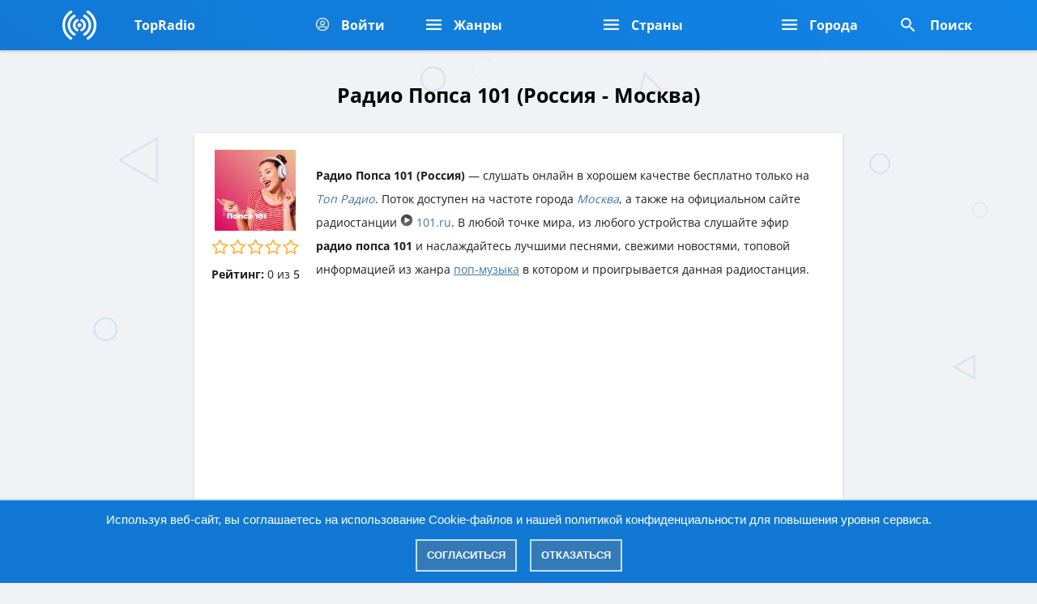

--- FILE ---
content_type: text/html; charset=UTF-8
request_url: https://topradio.mobi/online/popsa-101-moskva-rossiya
body_size: 15607
content:
<!DOCTYPE html>
<html lang="ru">
<head itemscope itemtype="https://schema.org/WebSite">
<meta charset="UTF-8">
<meta name="viewport" content="width=device-width, initial-scale=1">
<title>Радио Попса 101 Россия &mdash; Москва слушать онлайн бесплатно - Топ-Радио</title>
<meta name="description" content="Радио Попса 101 слушать онлайн бесплатно в хорошем качестве. Радиостанция звучит на территории страны Россия города Москва в мире топовых интернет радиостанций сайта Топ Радио. Прямой эфир доступен в жанре - Поп-музыка">
<meta name="theme-color" content="#117edd">
<link href="https://topradio.mobi/favicon.ico" rel="icon" type="image/x-icon">
<link rel="apple-touch-icon" href="https://topradio.mobi/favicon.png">
<link rel="apple-touch-icon" sizes="57x57" href="https://topradio.mobi/ico/apple/apple-touch-icon-57x57.png">
<link rel="apple-touch-icon" sizes="60x60" href="https://topradio.mobi/ico/apple/apple-touch-icon-60x60.png">
<link rel="apple-touch-icon" sizes="72x72" href="https://topradio.mobi/ico/apple/apple-touch-icon-72x72.png">
<link rel="apple-touch-icon" sizes="76x76" href="https://topradio.mobi/ico/apple/apple-touch-icon-76x76.png">
<link rel="apple-touch-icon" sizes="114x114" href="https://topradio.mobi/ico/apple/apple-touch-icon-114x114.png">
<link rel="apple-touch-icon" sizes="120x120" href="https://topradio.mobi/ico/apple/apple-touch-icon-120x120.png">
<link rel="apple-touch-icon" sizes="144x144" href="https://topradio.mobi/ico/apple/apple-touch-icon-144x144.png">
<link rel="apple-touch-icon" sizes="152x152" href="https://topradio.mobi/ico/apple/apple-touch-icon-152x152.png">
<link rel="apple-touch-icon" sizes="180x180" href="https://topradio.mobi/ico/apple/apple-touch-icon-180x180.png">
<link rel="icon" type="image/png" href="https://topradio.mobi/ico/favicon/favicon-196x196.png" sizes="196x196">
<link rel="icon" type="image/png" href="https://topradio.mobi/ico/favicon/favicon-194x194.png" sizes="194x194">
<link rel="icon" type="image/png" href="https://topradio.mobi/ico/android/android-chrome-192x192.png" sizes="192x192">
<link rel="icon" type="image/png" href="https://topradio.mobi/ico/favicon/favicon-160x160.png" sizes="160x160">
<link rel="icon" type="image/png" href="https://topradio.mobi/ico/favicon/favicon-120x120.png" sizes="120x120">
<link rel="icon" type="image/png" href="https://topradio.mobi/ico/favicon/favicon-96x96.png" sizes="96x96">
<link rel="icon" type="image/png" href="https://topradio.mobi/ico/favicon/favicon-64x64.png" sizes="64x64">
<link rel="icon" type="image/png" href="https://topradio.mobi/ico/favicon/favicon-32x32.png" sizes="32x32">
<link rel="icon" type="image/png" href="https://topradio.mobi/ico/favicon/favicon-16x16.png" sizes="16x16">
<link rel="manifest" href="https://topradio.mobi/manifest.json">
<meta name="robots" content="all">
<meta name="revisit-after" content="1 days">
<link rel="canonical" href="https://topradio.mobi/online/popsa-101-moskva-rossiya">
<meta property="og:site_name" content="TopRadio.Mobi">
<meta property="og:type" content="website">
<meta property="og:url" content="https://topradio.mobi/online/popsa-101-moskva-rossiya">
<meta property="og:title" content="Радио Попса 101 Россия &mdash; Москва слушать онлайн бесплатно - Топ-Радио">
<meta property="og:description" content="Радио Попса 101 слушать онлайн бесплатно в хорошем качестве. Радиостанция звучит на территории страны Россия города Москва в мире топовых интернет радиостанций сайта Топ Радио. Прямой эфир доступен в жанре - Поп-музыка">
<meta property="og:image" content="https://topradio.mobi/screen/1665920631_popsa_101_moskva_rossiya.jpg">
<meta property="og:image:secure_url" content="https://topradio.mobi/screen/1665920631_popsa_101_moskva_rossiya.jpg">
<meta property="og:image:type" content="image/jpg">
<meta property="og:image:width" content="100">
<meta property="og:image:height" content="100">
<meta name="yandex-verification" content="4a333834858398e3">
<meta name="google-site-verification" content="KS_C_rNRiBeE3DKlIkRvLBI1u33O0uUNLhFL9vn2yRo">
<style>
@media all{
body{background:url(https://topradio.mobi/style/img/bg.png) no-repeat #f1f2f5;background-attachment:fixed;font-size:17px;color:#1d1d1d;line-height:1.7em;font-family:'Open Sans', sans-serif;margin:auto;max-width:800px;}
a{color:#4175a2;text-decoration:none;}
a:focus,a:hover{text-decoration:none;}
::-webkit-scrollbar{width:10px;}
::-webkit-scrollbar-thumb{background:#1282e4;border-radius:10px;box-shadow:inset 1px 1px 3px -1px rgb(0 0 0 / 40%);}
::-webkit-scrollbar-thumb:hover{background:#127ad6;}
::-webkit-scrollbar-track{background:#f1f2f5;}
::-webkit-scrollbar-track:hover{background:#f1f2f5;}
.center{margin:0 auto;padding:0 15px;}
@media (min-width:768px){
.center{max-width:700px;margin:0 auto;}
}
@media (min-width:1140px){
.center{max-width:1198px;margin:0 auto;}
}
.center2{margin:0 auto;}
@media (min-width:768px){
.center2{max-width:712px;margin:0 auto;}
}
@media (min-width:1140px){
.center2{max-width:1170px;margin:0 auto;}
}
.logo{display:block;height:inherit;width:100%;display:-webkit-flex;display:-moz-flex;display:-ms-flex;display:-o-flex;display:flex;justify-content:center;-ms-align-items:center;align-items:center;height:100%;}
.input {
background: 0 0;
    border: none;
    outline: 0;
    width: 100%;
    height: 55px;
    background: #086dc5;
        color: white;
    border-radius: 5px;
    padding: 0 35px;
    font-size: 16px;
}
.input_fi {
background: 0 0;
    border: none;
    outline: 0;
    width: 100%;
    height: 55px;
    background: #086dc5;
        color: white;
    border-radius: 5px;
    padding: 0 35px;
    font-size: 16px;
}

.input_fi::placeholder {
color: white;
}

.btn{box-sizing:border-box;vertical-align:middle;white-space:nowrap;user-select:none;text-align:center;font-family:inherit;line-height:1.5;text-decoration:none;text-transform:none;display:-webkit-inline-flex;display:-moz-inline-flex;display:-ms-inline-flex;display:-o-inline-flex;display:inline-flex;justify-content:center;-ms-align-items:center;align-items:center;font-size:14px;height:60px;padding:0 20px;border-radius:30px;background:#ccc;border:none;}
.btn:focus,.btn:hover{text-decoration:none;color:#1a1a1a;background-color:#ccc;border-color:#adadad;}
.btn:active,.btn:focus{outline:0;box-shadow:0 0 0 2px rgba(2,117,217,.7);}
.btn:disabled{opacity:.7;cursor:not-allowed;color:#1a1a1a;background-color:#e6e6e6;border-color:#ccc;}
.btn--red{background:#2196f3;color:#fff;box-shadow:0 2px 0 #247ac5, 0 10px 1px rgb(19 123 214);text-transform:uppercase;font-weight:700;letter-spacing:2.7px;padding:0 51px;-webkit-transition:background .3s ease;transition:background .3s ease;}
.btn--red:focus,.btn--red:hover{background:#2f9ef7;}
.header{position:absolute;top:0;left:0;right:0;background:linear-gradient( 45deg  , #1179d4, #1283e6);height:60px;color:#fff;z-index:3;box-shadow:rgb(0 0 0 / 16%) 0px 2px 3px;}
.header>.center2{height:inherit;}
.header>.center2>*{height:inherit;}
.header__logo{border-right:1px solid #00000000;width:88px;}
.header__allradio{border-right:1px solid #00000000;display:none;}
.header__favorite{border-right:1px solid #00000000;}
.header__genres{border-right:1px solid #00000000;display:none;}
.header__cities{display:none;}
.header__search{display:none;}
.header__box{display:-webkit-flex;display:-moz-flex;display:-ms-flex;display:-o-flex;display:flex;}
.header__menu--mobile{margin-left:auto;}
.header__search{border-left:1px solid #00000000;}
@media (min-width:768px){
.header__allradio{width:176px;display:block;}
.header__genres{display:block;width:176px;}
.header__cities{display:block;}
.header__search{display:block;}
.header__menu--mobile,.header__search--mobile{display:none;}
}
@media (min-width:1140px){
.header{height:62px;}
.header__allradio{width:226px;}
.header__genres{width:226px;}
.header__search{margin-left:auto;}
}
.burgermobile{width:57px;border-left:1px solid #00000000;display:-webkit-flex;display:-moz-flex;display:-ms-flex;display:-o-flex;display:flex;height:100%;justify-content:center;align-items:center;}
.searchmobile{width:57px;border-left:1px solid #00000000;display:-webkit-flex;display:-moz-flex;display:-ms-flex;display:-o-flex;display:flex;height:100%;justify-content:center;align-items:center;}
.header-button{color:#fff;font-weight:700;display:-webkit-flex;display:-moz-flex;display:-ms-flex;display:-o-flex;display:flex;height:100%;align-items:center;padding:0 25px;}
.header-button:hover{background:#1079d6;}
.header-button__icon{margin-right:9px;}
.header-button__text{font-size:16px;}
.dropmenu{position:absolute;top:100%;background:#137bd6;left:0;right:0;border-top:1px solid #1573c5;display:none;box-shadow:rgb(0 0 0 / 16%) 0px 2px 3px;}
.dropmenu__box{padding:10px 0;}
.dropmenu__header{font-size:14px;font-weight:700;margin-bottom:11px;color:#b8deff;}
.dropmenu__list{columns:100px 2;padding-bottom:8px;}
.dropmenu__item{display:block;line-height:1.2em;margin-bottom:9px;font-weight:400;color:#fff;font-size:16px;}
@media (min-width:768px){
.dropmenu__box{display:none;}
.dropmenu__header{display:none;}
}
@media (min-width:1140px){
.dropmenu__box{display:none;}
}
.finder{position:absolute;top:100%;background:#137bd6;left:0;right:0;border-top:1px solid #1573c5;display:none;box-shadow:rgb(0 0 0 / 16%) 0px 2px 3px;}
.finder.active{display:block;}
.finder__content{padding:15px 0 0;display:-webkit-flex;display:-moz-flex;display:-ms-flex;display:-o-flex;display:flex;}
.finder__input{width:100%;display:inline-flex;}
.finder__button{margin-left:15px;display:inline-flex;}
.finder__btn{padding:0;width:60px;}
[class*=" icon-"]{font-family:icomoon!important;speak:none;font-style:normal;font-weight:400;font-variant:normal;text-transform:none;line-height:1;-webkit-font-smoothing:antialiased;-moz-osx-font-smoothing:grayscale;}
.icon-user{display:block;background:url(https://topradio.mobi/img/user_icon.png) no-repeat;background-size:17px;background-position:4px -1px;width:20px;height:20px;}
.icon-burger{display:block;background:url(https://topradio.mobi/img/menu.png) no-repeat;width:19px;height:15px;}
.icon-close{display:block;background:url(https://topradio.mobi/img/close.png) no-repeat;background-position:-2px -2px;width:14px;height:14px;}
.icon-search-red{display:block;background:url(https://topradio.mobi/img/search.png) no-repeat;background-position:1px -1px;width:23px;height:19px;}
.icon-search-white{display:block;background:url(https://topradio.mobi/img/search.png) no-repeat;background-position:9px 1px;width:28px;height:25px;}
.content{padding:70px 0 10px 0;}
.rradio_content{overflow:hidden;}
.block_rradio{float:left;width:20%;text-align:center;}
.rradio{background:#ffffff;border:#ffffff solid 1px;border-radius:3px;position:relative;margin:5px;padding:10px 10px 0 10px;border-bottom:2px solid #ffffff;box-shadow:rgb(0 0 0 / 19%) 0px 2px 3px;}
.rradio:hover{background:#fff;border:#fff solid 1px;border-bottom:2px solid #178ceb;}
.rradio b{display:block;color:#000000;line-height:25px;font-size:16px;font-weight:400;padding:5px;white-space:nowrap;overflow:hidden;text-overflow:ellipsis;}
.rradio span{display:block;color:#848484;line-height:25px;font-size:13px;font-weight:400;padding:0 0 5px 0;white-space:nowrap;overflow:hidden;text-overflow:ellipsis;}
.razd{color:black;font-size:23px;font-weight:600;padding:8px 0 13px 0;text-align:center;}
.razd_txt{padding:0 10px 10px 10px;text-align:center;color:#5a5a5a;font-size:18px;font-weight:300;}
.foot{padding:30px 0 20px 0;text-align:center;color:#757575;}
.block{background:#ffffff;padding:20px;border-bottom:1px solid #ececec;box-shadow:rgb(0 0 0 / 19%) 0px 2px 3px;}
.inpute{background:#f5f5f5;font-size:16px;width:100%;max-width:100%;min-width:100%;border:none;color:#797979;box-sizing:border-box;padding:10px 12px 8px;outline:none;font-weight:300;height:45px;max-height:300px;min-height:40px;margin:5px 0 10px 0;font-family:Roboto, Arial, sans-serif;-webkit-appearance:none;-moz-appearance:none;appearance:none;border-radius:5px;box-shadow:inset 1px 1px 5px -1px rgb(0 0 0 / 28%);}
.button{background:#1280e1;color:white;text-transform:uppercase;padding:13px;border:none;width:100%;border-radius:5px;cursor:pointer;outline:none;box-shadow:rgb(0 0 0 / 15%) 0px 2px 3px;-webkit-appearance:none;-moz-appearance:none;appearance:none;}
.button:hover{background:#0d71ca;}
.input_kom{background:#fdfdfd;font-size:16px;width:100%;max-width:100%;min-width:100%;border:none;color:#797979;box-sizing:border-box;padding:10px 12px 8px;outline:none;font-weight:300;height:45px;max-height:300px;min-height:40px;margin:5px 0 10px 0;font-family:Roboto, Arial, sans-serif;-webkit-appearance:none;-moz-appearance:none;appearance:none;border-radius:5px;border:1px solid #dadada;}
.mt10{margin-top:10px;}
.mb10{margin-bottom:10px;}
.titl{background:#f7f7f7;color:#7d7d7d;border-radius:3px;padding:15px;border-bottom:1px solid #e0e0e0;box-shadow:rgb(0 0 0 / 19%) 0px 2px 3px;text-transform:uppercase;margin:10px 0 0 0;}
.rad_img{height:100px;float:left;padding:0 20px 20px 0;border-radius:5px;margin-bottom:25px;}
a.rad_fav{display:block;background:white;color:#009688;padding:10px;border:1px solid #009688;text-align:center;border-radius:5px;}
a.rad_fav:hover{background:#009688;color:#ffffff;}
.tegs{background:#fff3f3;padding:20px;border-bottom:1px solid #ececec;box-shadow:rgb(0 0 0 / 19%) 0px 2px 3px;line-height:40px;}
.tegs a{display:inline-block;margin-bottom:.3rem;color:#c55353;padding:1px 4px;border:1px solid #c55353;border-radius:5px;}
.tegs a:hover{background:#c55353;color:#ffffff;}
.block_pages{padding:10px;text-align:center;}
.page{background:#1281e3;border-radius:6px;display:inline-block;color:#fff;padding:6px 17px;border:1px solid #1281e3;}
a.byecos{background:#ffffff;border-radius:6px;display:inline-block;color:#000;padding:6px 17px;border:1px solid #c7c7c7;}
a.byecos:hover{background:#dee9f3;}
.bpanen{padding:25px 0 0;text-align:center;}
.bpanen a{display:inline-block;margin-bottom:.3rem;color:#5d5d5d;padding:5px 10px;border:1px solid #5d5d5d;border-radius:5px;}
.bpanen a:hover{background:#5d5d5d;color:#ffffff;}
a.link{display:block;background:#ffffff;color:#565656;padding:13px;border-bottom:1px solid #ececec;box-shadow:rgb(0 0 0 / 19%) 0px 2px 3px;}
a.link:hover{background:#f5f5f5;}
.count{float:right;background:#f1f2f5;color:#a7a7a7;padding:6px 11px;box-shadow:inset 1px 1px 5px -1px rgb(0 0 0 / 6%);margin:-6px;border-radius:5px;}
.icon{float:left;color:#117ede;font-size:25px;margin:1px 15px 0 0;}
.err{background:#ffaaaa;color:#632525;padding:15px;box-shadow:rgb(0 0 0 / 19%) 0px 2px 3px;margin:0 0 10px 0;border-radius:5px;border-left:10px solid #f5a1a1;}
.plike{padding:40px 0 10px 0;margin:0 auto;}
a.plike_1{background:#ff5050;color:white;font-size:30px;padding:13px 19px;border-radius:50%;margin:0 30px 0 0;box-shadow:rgb(0 0 0 / 16%) 0px 2px 3px;}
a.plike_1:hover{background:#e84343;}
a.plike_2{background:#607d8b;color:white;font-size:30px;padding:13px 19px;border-radius:50%;box-shadow:rgb(0 0 0 / 16%) 0px 2px 3px;}
a.plike_2:hover{background:#4e6a77;}
h1{font-size:25px;margin-top:25px;}
h2{font-size:22px;margin-top:22px;}
h3{font-size:22px;margin-top:22px;}
h4{font-size:22px;margin-top:22px;}
.img_star_no_comm {
 display: inline-block;
   width:90px;
     height:19px;
  background:url('https://topradio.mobi/style/rating_ico/star.png');
}

.img_star_one_comm {
 display: inline-block;
  width:90px;
     height:19px;
  background:url('https://topradio.mobi/style/rating_ico/star1.png');
}

.img_star_two_comm {
 display: inline-block;
   width:90px;
     height:19px;
  background:url('https://topradio.mobi/style/rating_ico/star2.png');
}
.img_star_tree_comm {
 display: inline-block;
  width:90px;
     height:19px;
  background:url('https://topradio.mobi/style/rating_ico/star3.png');
}
.img_star_fo_comm {
 display: inline-block;
  width:90px;
     height:19px;
  background:url('https://topradio.mobi/style/rating_ico/star4.png');
}

.img_star_five_comm {
 display: inline-block;
  width:90px;
     height:19px;
  background:url('https://topradio.mobi/style/rating_ico/star5.png');
}
.img_star_no {
 display: inline-block;
  width:110px;
     height:23px;
  background:url('https://topradio.mobi/style/rating/star.png');
}

.img_star_one {
 display: inline-block;
   width:110px;
     height:23px;
  background:url('https://topradio.mobi/style/rating/star1.png');
}

.img_star_two {
 display: inline-block;
  width:110px;
     height:23px;
  background:url('https://topradio.mobi/style/rating/star2.png');
}
.img_star_tree {
 display: inline-block;
  width:110px;
     height:23px;
  background:url('https://topradio.mobi/style/rating/star3.png');
}
.img_star_fo {
 display: inline-block;
  width:110px;
     height:23px;
  background:url('https://topradio.mobi/style/rating/star4.png');
}

.img_star_five {
 display: inline-block;
  width:110px;
     height:23px;
  background:url('https://topradio.mobi/style/rating/star5.png');
}
.icon-hlike {
display: block;
    background: url(https://topradio.mobi/img/img/hlike.png) no-repeat;
    background-size: 20px;
    background-position: 4px 0px;
    width: 25px;
    height: 22px;
}
.dropmenu__list li{list-style-type:none;}
.dropmenu__list ul{padding:0;margin:0;margin-top:0;margin-bottom:0;}
.link li{list-style-type:none;}
.link ul{padding:0;margin:0;margin-top:0;margin-bottom:0;}
.block_r_count{text-align:center;margin:10px 0 5px 0;}
.block_r_count_u{display:inline-block;background:#e2e8f9;; padding:5px 12px;border-radius:5px;color:#b6bccf;; font-size:15px;font-weight:400;cursor:default;box-shadow:rgb(215 223 245 / 62%) 0px 3px 30px;}
.block_r_count_u span{float:left;color:#b0bad9;margin:1px 6px 0 0;}
.block_r_count_u span:hover{color:#b6bccf;}
.sim{display:flex;background:#ffffff;padding:11px 0 3px 13px;box-shadow:rgb(0 0 0 / 19%) 0px 2px 3px;border-bottom:1px dashed #d9d9d9;}
.sim_pic img{width:60px;height:60px;object-fit:cover;border-radius:4px;}
.sim_name{color:#1773c3;font-size:17px;padding:15px 0 0 15px;}
a.yet{display:block;background:#dde2f3;color:#9498a7;padding:10px;text-align:center;box-shadow:rgb(0 0 0 / 19%) 0px 2px 3px;}
a.yet:hover{background:#e6ebfb;}
a.rad_favs{display:block;background:#dde2f3;color:#9498a7;padding:10px;text-align:center;box-shadow:rgb(0 0 0 / 19%) 0px 2px 3px;}
a.rad_favs:hover{background:#e6ebfb;}
}
@media all{
.fa,.fas,.fal{-moz-osx-font-smoothing:grayscale;-webkit-font-smoothing:antialiased;display:inline-block;font-style:normal;font-variant:normal;text-rendering:auto;line-height:1;}
.fa-lg{font-size:1.33333em;line-height:0.75em;vertical-align:-.0667em;}
.fa-thumbs-down:before{content:"\f165";}
.fa-thumbs-up:before{content:"\f164";}
.fa-volume-down:before{content:"\f027";}
.fal{font-family:'Font Awesome 5 Pro';font-weight:300;}
.fa,.fas{font-family:'Font Awesome 5 Pro';font-weight:900;}
}
@media all{
.fa{display:inline-block;font:normal normal normal 14px/1 FontAwesome;font-size:inherit;text-rendering:auto;-webkit-font-smoothing:antialiased;-moz-osx-font-smoothing:grayscale;}
.fa-lg{font-size:1.33333333em;line-height:.75em;vertical-align:-15%;}
.fa-star-o:before{content:"\f006";}
.fa-volume-down:before{content:"\f027";}
.fa-thumbs-up:before{content:"\f164";}
.fa-thumbs-down:before{content:"\f165";}
}
.material-icons{font-family:'Material Icons';font-weight:normal;font-style:normal;font-size:24px;line-height:1;letter-spacing:normal;text-transform:none;display:inline-block;white-space:nowrap;word-wrap:normal;direction:ltr;-webkit-font-feature-settings:'liga';-webkit-font-smoothing:antialiased;}
@media (max-width: 800px){
body{background:#f1f2f5;max-width:none;}
.content{padding:70px 10px 10px 10px;}
}
@media (max-width: 768px){
.block_rradio{width:25%;}
}
@media (max-width: 540px){
.block_rradio{width:25%;}
}
@media (max-width: 414px){
.block_rradio{width:50%;}
}
@media (max-width: 411px){
.block_rradio{width:50%;}
}
@media (max-width: 375px){
.block_rradio{width:50%;}
}
@media (max-width: 360px){
.block_rradio{width:50%;}
}
@media (max-width: 320px){
.block_rradio{width:50%;}
}
@media (max-width: 280px){
.block_rradio{width:100%;}
}
.star-rating{font-size:0;}
.star-rating__wrap{display:inline-block;font-size:1rem;}
.star-rating__wrap:after{content:"";display:table;clear:both;}
.star-rating__ico{float:right;padding-left:2px;cursor:pointer;color:#FFB300;}
.star-rating__ico:last-child{padding-left:0;}
.star-rating__input{display:none;}
.star-rating__ico:hover:before,.star-rating__ico:hover ~ .star-rating__ico:before,.star-rating__input:checked ~ .star-rating__ico:before{content:"\f005";}
.cookie_notice{display:none;position:fixed;z-index:9999999;bottom:0;left:0;right:0;text-align:center;font-size:15px;font-family:Verdana, sans-serif;color:#FFF;background:#1179d4;padding:10px 20px;border-top:2px solid #BFE2FF;}
.cookie_notice a{color:#FFF;}
.cookie_btn{display:inline-block;margin:10px 6px 4px 6px;text-decoration:none;position:relative;font-size:13px;padding:4px 12px;color:#FFF;font-weight:bold;text-transform:uppercase;background:#337AB7;border:2px solid #BFE2FF;}
.cookie_btn:hover{color:#FFF;}
.cookie_btn:after,.cookie_btn:before{position:absolute;height:2px;left:50%;background:#FFF;bottom:-6px;content:"";transition:all 280ms ease-in-out;width:0;}
.cookie_btn:before{top:-6px;}
.cookie_btn:hover:after,.cookie_btn:hover:before{width:100%;left:0;}
div.button30{position:relative;z-index:1;display:inline-block;width:1.5em;height:1.5em;line-height:1.5em;vertical-align:middle;text-align:center;text-decoration:none;text-shadow:1px 1px rgba(18,130,228,.3);font-size:220%;font-weight:800;color:#fff;border-radius:100%;background:rgb(6,135,249) linear-gradient(rgb(6,135,249), rgb(6,135,249));box-shadow:inset 0 -2px 1px rgba(19,123,214,.5),    inset 0 2px 1px rgba(19,123,214,.9),    0 4px 4px rgba(19,123,214,.9);}
div.button30:after{content:"";position:absolute;z-index:-1;top:12%;left:12%;right:12%;bottom:12%;border-radius:100%;background:rgb(19,123,214) linear-gradient(rgb(19,123,214), rgb(19,123,214));box-shadow:inset 0 2px 1px rgba(19,123,214,.5),    inset 0 -2px 1px rgba(19,123,214,.3);}
div.button300{display:block;margin-top:1em;margin-bottom:1em;margin-left:0;margin-right:0;}
pjsdiv,pjsdiv > *{-webkit-backface-visibility:hidden;position:static;top:auto;left:auto;overflow:visible;direction:ltr!important;max-width:none!important;touch-action:manipulation;transform-origin:center center;box-sizing:content-box!important;-webkit-tap-highlight-color:rgba(0,0,0,0);-webkit-tap-highlight-color:transparent;text-indent:0!important;}
pjsdiv > *:focus{outline:none;}
pjsdiv{color:#fff;font-size:100%;}
pjsdiv iframe{border:0;}
pjsdiv iframe{display:block!important;max-height:none!important;background:transparent;}
.dropmenu__list li{
 list-style-type: none;
}
.dropmenu__list ul{
    padding: 0;
    margin: 0;
    margin-top: 0;
    margin-bottom: 0;
}
.dropmenu__list {
    columns: 100px 2;
    padding-bottom: 8px;
}
.dropmenu {
    position: absolute;
    top: 100%;
    background: #137bd6;
    left: 0;
    right: 0;
    border-top: 1px solid #1573c5;
    display: none;
    box-shadow: rgb(0 0 0 / 16%) 0px 2px 3px;
}

.dropmenu.active {
    display: block;
}

.dropmenu__box {
    padding: 10px 0;
}

.dropmenu__header {
    font-size: 14px;
    font-weight: 700;
    margin-bottom: 11px;
    color: #b8deff;
}

.dropmenu__list {
    columns: 100px 2;
    padding-bottom: 8px;
}

.dropmenu__item {
    display: block;
    line-height: 1.2em;
    margin-bottom: 9px;
    font-weight: 400;
    color: #fff;
    font-size: 16px;
}

@media(min-width:768px) {
    .dropmenu__box {
        display: none;
    }

    .dropmenu__header {
        display: none;
    }

    .dropmenu__box.active {
        display: block;
    }
}

@media(min-width:1140px) {
    .dropmenu__box {
        display: none;
    }
}
a.radd_favs_add{
display: block;
    background: white;
    color: #009688;
    padding: 10px;
    border: 1px solid #009688;
    text-align: center;
    border-radius: 5px;
}
a.radd_favs_add:hover{
background: #009688;
    color: #ffffff;
}
.login{
padding: 0 0 10px;
    font-size: 18px;
    color: #1280e0;
    border-bottom: 1px solid #ececec;
}
.user img{
width: 23px;
    float: left;
    margin: 3px 10px 0 0;
}
.time{
font-size: 16px;
    color: #9e9e9e;
    padding: 0 0 0 10px;
}
.msg{
padding: 10px 0 0 0;
    color: #6f6f6f;
}
.block_btn {
     display: block;
    background: #dde2f3;
    color: #9498a7;
    padding: 10px;
    text-align: center;
    box-shadow: rgb(0 0 0 / 19%) 0px 2px 3px;
    font-size: 17px;
    border: none;
    width: 100%;
    cursor: pointer;
}
button.block_btn:hover{
background: #e6ebfb;
}
@font-face{font-family:'Open Sans';font-style:normal;font-weight:300;font-stretch:100%;font-display:swap;src:url(https://topradio.mobi/style/fonts/memvYaGs126MiZpBA-UvWbX2vVnXBbObj2OVTSKmu1aB.woff2) format('woff2');unicode-range:U+0460-052F, U+1C80-1C88, U+20B4, U+2DE0-2DFF, U+A640-A69F, U+FE2E-FE2F;}
@font-face{font-family:'Open Sans';font-style:normal;font-weight:300;font-stretch:100%;font-display:swap;src:url(https://topradio.mobi/style/fonts/memvYaGs126MiZpBA-UvWbX2vVnXBbObj2OVTSumu1aB.woff2) format('woff2');unicode-range:U+0301, U+0400-045F, U+0490-0491, U+04B0-04B1, U+2116;}
@font-face{font-family:'Open Sans';font-style:normal;font-weight:300;font-stretch:100%;font-display:swap;src:url(https://topradio.mobi/style/fonts/memvYaGs126MiZpBA-UvWbX2vVnXBbObj2OVTSOmu1aB.woff2) format('woff2');unicode-range:U+1F00-1FFF;}
@font-face{font-family:'Open Sans';font-style:normal;font-weight:300;font-stretch:100%;font-display:swap;src:url(https://topradio.mobi/style/fonts/memvYaGs126MiZpBA-UvWbX2vVnXBbObj2OVTSymu1aB.woff2) format('woff2');unicode-range:U+0370-03FF;}
@font-face{font-family:'Open Sans';font-style:normal;font-weight:300;font-stretch:100%;font-display:swap;src:url(https://topradio.mobi/style/fonts/memvYaGs126MiZpBA-UvWbX2vVnXBbObj2OVTS2mu1aB.woff2) format('woff2');unicode-range:U+0590-05FF, U+200C-2010, U+20AA, U+25CC, U+FB1D-FB4F;}
@font-face{font-family:'Open Sans';font-style:normal;font-weight:300;font-stretch:100%;font-display:swap;src:url(https://topradio.mobi/style/fonts/memvYaGs126MiZpBA-UvWbX2vVnXBbObj2OVTVOmu1aB.woff2) format('woff2');unicode-range:U+0302-0303, U+0305, U+0307-0308, U+0330, U+0391-03A1, U+03A3-03A9, U+03B1-03C9, U+03D1, U+03D5-03D6, U+03F0-03F1, U+03F4-03F5, U+2034-2037, U+2057, U+20D0-20DC, U+20E1, U+20E5-20EF, U+2102, U+210A-210E, U+2110-2112, U+2115, U+2119-211D, U+2124, U+2128, U+212C-212D, U+212F-2131, U+2133-2138, U+213C-2140, U+2145-2149, U+2190, U+2192, U+2194-21AE, U+21B0-21E5, U+21F1-21F2, U+21F4-2211, U+2213-2214, U+2216-22FF, U+2308-230B, U+2310, U+2319, U+231C-2321, U+2336-237A, U+237C, U+2395, U+239B-23B6, U+23D0, U+23DC-23E1, U+2474-2475, U+25AF, U+25B3, U+25B7, U+25BD, U+25C1, U+25CA, U+25CC, U+25FB, U+266D-266F, U+27C0-27FF, U+2900-2AFF, U+2B0E-2B11, U+2B30-2B4C, U+2BFE, U+FF5B, U+FF5D, U+1D400-1D7FF, U+1EE00-1EEFF;}
@font-face{font-family:'Open Sans';font-style:normal;font-weight:300;font-stretch:100%;font-display:swap;src:url(https://topradio.mobi/style/fonts/memvYaGs126MiZpBA-UvWbX2vVnXBbObj2OVTUGmu1aB.woff2) format('woff2');unicode-range:U+0001-000C, U+000E-001F, U+007F-009F, U+20DD-20E0, U+20E2-20E4, U+2150-218F, U+2190, U+2192, U+2194-2199, U+21AF, U+21E6-21F0, U+21F3, U+2218-2219, U+2299, U+22C4-22C6, U+2300-243F, U+2440-244A, U+2460-24FF, U+25A0-27BF, U+2800-28FF, U+2921-2922, U+2981, U+29BF, U+29EB, U+2B00-2BFF, U+4DC0-4DFF, U+FFF9-FFFB, U+10140-1018E, U+10190-1019C, U+101A0, U+101D0-101FD, U+102E0-102FB, U+10E60-10E7E, U+1D2E0-1D37F, U+1F000-1F0FF, U+1F100-1F10C, U+1F110-1F16C, U+1F170-1F190, U+1F19B-1F1AC, U+1F30D-1F30F, U+1F315, U+1F31C, U+1F31E, U+1F320-1F32C, U+1F336, U+1F378, U+1F37D, U+1F382, U+1F393-1F39F, U+1F3A7-1F3A8, U+1F3AC-1F3AF, U+1F3C2, U+1F3C4-1F3C6, U+1F3CA-1F3CE, U+1F3D4-1F3E0, U+1F3ED, U+1F3F1-1F3F3, U+1F3F5-1F3F7, U+1F408, U+1F415, U+1F41F, U+1F426, U+1F43F, U+1F441-1F442, U+1F444, U+1F446-1F449, U+1F44C-1F44E, U+1F453, U+1F46A, U+1F47D, U+1F4A3, U+1F4B0, U+1F4B3, U+1F4B9, U+1F4BB, U+1F4BF, U+1F4C8-1F4CB, U+1F4D6, U+1F4DA, U+1F4DF, U+1F4E3-1F4E6, U+1F4EA-1F4ED, U+1F4F7, U+1F4F9-1F4FB, U+1F4FD-1F4FE, U+1F503, U+1F507-1F50B, U+1F50D, U+1F512-1F513, U+1F53E-1F54A, U+1F54F-1F579, U+1F57B-1F594, U+1F597-1F5A3, U+1F5A5-1F5FA, U+1F610, U+1F650-1F67F, U+1F687, U+1F68D, U+1F691, U+1F694, U+1F698, U+1F6AD, U+1F6B2, U+1F6B9-1F6BA, U+1F6BC, U+1F6C6-1F6CB, U+1F6CD-1F6CF, U+1F6D3-1F6D7, U+1F6E0-1F6EA, U+1F6F0-1F6F3, U+1F6F7-1F6FC, U+1F700-1F7FF, U+1F800-1F80B, U+1F810-1F847, U+1F850-1F859, U+1F860-1F887, U+1F890-1F8AD, U+1F8B0-1F8B1, U+1F93B, U+1F946, U+1F984, U+1F996, U+1F9E9, U+1FA00-1FA6F, U+1FA70-1FA74, U+1FA78-1FA7A, U+1FA80-1FA86, U+1FA90-1FAA8, U+1FAB0-1FAB6, U+1FAC0-1FAC2, U+1FAD0-1FAD6, U+1FB00-1FBFF;}
@font-face{font-family:'Open Sans';font-style:normal;font-weight:300;font-stretch:100%;font-display:swap;src:url(https://topradio.mobi/style/fonts/memvYaGs126MiZpBA-UvWbX2vVnXBbObj2OVTSCmu1aB.woff2) format('woff2');unicode-range:U+0102-0103, U+0110-0111, U+0128-0129, U+0168-0169, U+01A0-01A1, U+01AF-01B0, U+0300-0301, U+0303-0304, U+0308-0309, U+0323, U+0329, U+1EA0-1EF9, U+20AB;}
@font-face{font-family:'Open Sans';font-style:normal;font-weight:300;font-stretch:100%;font-display:swap;src:url(https://topradio.mobi/style/fonts/memvYaGs126MiZpBA-UvWbX2vVnXBbObj2OVTSGmu1aB.woff2) format('woff2');unicode-range:U+0100-02AF, U+0304, U+0308, U+0329, U+1E00-1E9F, U+1EF2-1EFF, U+2020, U+20A0-20AB, U+20AD-20CF, U+2113, U+2C60-2C7F, U+A720-A7FF;}
@font-face{font-family:'Open Sans';font-style:normal;font-weight:300;font-stretch:100%;font-display:swap;src:url(https://topradio.mobi/style/fonts/memvYaGs126MiZpBA-UvWbX2vVnXBbObj2OVTS-muw.woff2) format('woff2');unicode-range:U+0000-00FF, U+0131, U+0152-0153, U+02BB-02BC, U+02C6, U+02DA, U+02DC, U+0304, U+0308, U+0329, U+2000-206F, U+2074, U+20AC, U+2122, U+2191, U+2193, U+2212, U+2215, U+FEFF, U+FFFD;}
@font-face{font-family:'Open Sans';font-style:normal;font-weight:400;font-stretch:100%;font-display:swap;src:url(https://topradio.mobi/style/fonts/memvYaGs126MiZpBA-UvWbX2vVnXBbObj2OVTSKmu1aB.woff2) format('woff2');unicode-range:U+0460-052F, U+1C80-1C88, U+20B4, U+2DE0-2DFF, U+A640-A69F, U+FE2E-FE2F;}
@font-face{font-family:'Open Sans';font-style:normal;font-weight:400;font-stretch:100%;font-display:swap;src:url(https://topradio.mobi/style/fonts/memvYaGs126MiZpBA-UvWbX2vVnXBbObj2OVTSumu1aB.woff2) format('woff2');unicode-range:U+0301, U+0400-045F, U+0490-0491, U+04B0-04B1, U+2116;}
@font-face{font-family:'Open Sans';font-style:normal;font-weight:400;font-stretch:100%;font-display:swap;src:url(https://topradio.mobi/style/fonts/memvYaGs126MiZpBA-UvWbX2vVnXBbObj2OVTSOmu1aB.woff2) format('woff2');unicode-range:U+1F00-1FFF;}
@font-face{font-family:'Open Sans';font-style:normal;font-weight:400;font-stretch:100%;font-display:swap;src:url(https://topradio.mobi/style/fonts/memvYaGs126MiZpBA-UvWbX2vVnXBbObj2OVTSymu1aB.woff2) format('woff2');unicode-range:U+0370-03FF;}
@font-face{font-family:'Open Sans';font-style:normal;font-weight:400;font-stretch:100%;font-display:swap;src:url(https://topradio.mobi/style/fonts/memvYaGs126MiZpBA-UvWbX2vVnXBbObj2OVTS2mu1aB.woff2) format('woff2');unicode-range:U+0590-05FF, U+200C-2010, U+20AA, U+25CC, U+FB1D-FB4F;}
@font-face{font-family:'Open Sans';font-style:normal;font-weight:400;font-stretch:100%;font-display:swap;src:url(https://topradio.mobi/style/fonts/memvYaGs126MiZpBA-UvWbX2vVnXBbObj2OVTVOmu1aB.woff2) format('woff2');unicode-range:U+0302-0303, U+0305, U+0307-0308, U+0330, U+0391-03A1, U+03A3-03A9, U+03B1-03C9, U+03D1, U+03D5-03D6, U+03F0-03F1, U+03F4-03F5, U+2034-2037, U+2057, U+20D0-20DC, U+20E1, U+20E5-20EF, U+2102, U+210A-210E, U+2110-2112, U+2115, U+2119-211D, U+2124, U+2128, U+212C-212D, U+212F-2131, U+2133-2138, U+213C-2140, U+2145-2149, U+2190, U+2192, U+2194-21AE, U+21B0-21E5, U+21F1-21F2, U+21F4-2211, U+2213-2214, U+2216-22FF, U+2308-230B, U+2310, U+2319, U+231C-2321, U+2336-237A, U+237C, U+2395, U+239B-23B6, U+23D0, U+23DC-23E1, U+2474-2475, U+25AF, U+25B3, U+25B7, U+25BD, U+25C1, U+25CA, U+25CC, U+25FB, U+266D-266F, U+27C0-27FF, U+2900-2AFF, U+2B0E-2B11, U+2B30-2B4C, U+2BFE, U+FF5B, U+FF5D, U+1D400-1D7FF, U+1EE00-1EEFF;}
@font-face{font-family:'Open Sans';font-style:normal;font-weight:400;font-stretch:100%;font-display:swap;src:url(https://topradio.mobi/style/fonts/memvYaGs126MiZpBA-UvWbX2vVnXBbObj2OVTUGmu1aB.woff2) format('woff2');unicode-range:U+0001-000C, U+000E-001F, U+007F-009F, U+20DD-20E0, U+20E2-20E4, U+2150-218F, U+2190, U+2192, U+2194-2199, U+21AF, U+21E6-21F0, U+21F3, U+2218-2219, U+2299, U+22C4-22C6, U+2300-243F, U+2440-244A, U+2460-24FF, U+25A0-27BF, U+2800-28FF, U+2921-2922, U+2981, U+29BF, U+29EB, U+2B00-2BFF, U+4DC0-4DFF, U+FFF9-FFFB, U+10140-1018E, U+10190-1019C, U+101A0, U+101D0-101FD, U+102E0-102FB, U+10E60-10E7E, U+1D2E0-1D37F, U+1F000-1F0FF, U+1F100-1F10C, U+1F110-1F16C, U+1F170-1F190, U+1F19B-1F1AC, U+1F30D-1F30F, U+1F315, U+1F31C, U+1F31E, U+1F320-1F32C, U+1F336, U+1F378, U+1F37D, U+1F382, U+1F393-1F39F, U+1F3A7-1F3A8, U+1F3AC-1F3AF, U+1F3C2, U+1F3C4-1F3C6, U+1F3CA-1F3CE, U+1F3D4-1F3E0, U+1F3ED, U+1F3F1-1F3F3, U+1F3F5-1F3F7, U+1F408, U+1F415, U+1F41F, U+1F426, U+1F43F, U+1F441-1F442, U+1F444, U+1F446-1F449, U+1F44C-1F44E, U+1F453, U+1F46A, U+1F47D, U+1F4A3, U+1F4B0, U+1F4B3, U+1F4B9, U+1F4BB, U+1F4BF, U+1F4C8-1F4CB, U+1F4D6, U+1F4DA, U+1F4DF, U+1F4E3-1F4E6, U+1F4EA-1F4ED, U+1F4F7, U+1F4F9-1F4FB, U+1F4FD-1F4FE, U+1F503, U+1F507-1F50B, U+1F50D, U+1F512-1F513, U+1F53E-1F54A, U+1F54F-1F579, U+1F57B-1F594, U+1F597-1F5A3, U+1F5A5-1F5FA, U+1F610, U+1F650-1F67F, U+1F687, U+1F68D, U+1F691, U+1F694, U+1F698, U+1F6AD, U+1F6B2, U+1F6B9-1F6BA, U+1F6BC, U+1F6C6-1F6CB, U+1F6CD-1F6CF, U+1F6D3-1F6D7, U+1F6E0-1F6EA, U+1F6F0-1F6F3, U+1F6F7-1F6FC, U+1F700-1F7FF, U+1F800-1F80B, U+1F810-1F847, U+1F850-1F859, U+1F860-1F887, U+1F890-1F8AD, U+1F8B0-1F8B1, U+1F93B, U+1F946, U+1F984, U+1F996, U+1F9E9, U+1FA00-1FA6F, U+1FA70-1FA74, U+1FA78-1FA7A, U+1FA80-1FA86, U+1FA90-1FAA8, U+1FAB0-1FAB6, U+1FAC0-1FAC2, U+1FAD0-1FAD6, U+1FB00-1FBFF;}
@font-face{font-family:'Open Sans';font-style:normal;font-weight:400;font-stretch:100%;font-display:swap;src:url(https://topradio.mobi/style/fonts/memvYaGs126MiZpBA-UvWbX2vVnXBbObj2OVTSCmu1aB.woff2) format('woff2');unicode-range:U+0102-0103, U+0110-0111, U+0128-0129, U+0168-0169, U+01A0-01A1, U+01AF-01B0, U+0300-0301, U+0303-0304, U+0308-0309, U+0323, U+0329, U+1EA0-1EF9, U+20AB;}
@font-face{font-family:'Open Sans';font-style:normal;font-weight:400;font-stretch:100%;font-display:swap;src:url(https://topradio.mobi/style/fonts/memvYaGs126MiZpBA-UvWbX2vVnXBbObj2OVTSGmu1aB.woff2) format('woff2');unicode-range:U+0100-02AF, U+0304, U+0308, U+0329, U+1E00-1E9F, U+1EF2-1EFF, U+2020, U+20A0-20AB, U+20AD-20CF, U+2113, U+2C60-2C7F, U+A720-A7FF;}
@font-face{font-family:'Open Sans';font-style:normal;font-weight:400;font-stretch:100%;font-display:swap;src:url(https://topradio.mobi/style/fonts/memvYaGs126MiZpBA-UvWbX2vVnXBbObj2OVTS-muw.woff2) format('woff2');unicode-range:U+0000-00FF, U+0131, U+0152-0153, U+02BB-02BC, U+02C6, U+02DA, U+02DC, U+0304, U+0308, U+0329, U+2000-206F, U+2074, U+20AC, U+2122, U+2191, U+2193, U+2212, U+2215, U+FEFF, U+FFFD;}
@font-face{font-family:'Open Sans';font-style:normal;font-weight:600;font-stretch:100%;font-display:swap;src:url(https://topradio.mobi/style/fonts/memvYaGs126MiZpBA-UvWbX2vVnXBbObj2OVTSKmu1aB.woff2) format('woff2');unicode-range:U+0460-052F, U+1C80-1C88, U+20B4, U+2DE0-2DFF, U+A640-A69F, U+FE2E-FE2F;}
@font-face{font-family:'Open Sans';font-style:normal;font-weight:600;font-stretch:100%;font-display:swap;src:url(https://topradio.mobi/style/fonts/memvYaGs126MiZpBA-UvWbX2vVnXBbObj2OVTSumu1aB.woff2) format('woff2');unicode-range:U+0301, U+0400-045F, U+0490-0491, U+04B0-04B1, U+2116;}
@font-face{font-family:'Open Sans';font-style:normal;font-weight:600;font-stretch:100%;font-display:swap;src:url(https://topradio.mobi/style/fonts/memvYaGs126MiZpBA-UvWbX2vVnXBbObj2OVTSOmu1aB.woff2) format('woff2');unicode-range:U+1F00-1FFF;}
@font-face{font-family:'Open Sans';font-style:normal;font-weight:600;font-stretch:100%;font-display:swap;src:url(https://topradio.mobi/style/fonts/memvYaGs126MiZpBA-UvWbX2vVnXBbObj2OVTSymu1aB.woff2) format('woff2');unicode-range:U+0370-03FF;}
@font-face{font-family:'Open Sans';font-style:normal;font-weight:600;font-stretch:100%;font-display:swap;src:url(https://topradio.mobi/style/fonts/memvYaGs126MiZpBA-UvWbX2vVnXBbObj2OVTS2mu1aB.woff2) format('woff2');unicode-range:U+0590-05FF, U+200C-2010, U+20AA, U+25CC, U+FB1D-FB4F;}
@font-face{font-family:'Open Sans';font-style:normal;font-weight:600;font-stretch:100%;font-display:swap;src:url(https://topradio.mobi/style/fonts/memvYaGs126MiZpBA-UvWbX2vVnXBbObj2OVTVOmu1aB.woff2) format('woff2');unicode-range:U+0302-0303, U+0305, U+0307-0308, U+0330, U+0391-03A1, U+03A3-03A9, U+03B1-03C9, U+03D1, U+03D5-03D6, U+03F0-03F1, U+03F4-03F5, U+2034-2037, U+2057, U+20D0-20DC, U+20E1, U+20E5-20EF, U+2102, U+210A-210E, U+2110-2112, U+2115, U+2119-211D, U+2124, U+2128, U+212C-212D, U+212F-2131, U+2133-2138, U+213C-2140, U+2145-2149, U+2190, U+2192, U+2194-21AE, U+21B0-21E5, U+21F1-21F2, U+21F4-2211, U+2213-2214, U+2216-22FF, U+2308-230B, U+2310, U+2319, U+231C-2321, U+2336-237A, U+237C, U+2395, U+239B-23B6, U+23D0, U+23DC-23E1, U+2474-2475, U+25AF, U+25B3, U+25B7, U+25BD, U+25C1, U+25CA, U+25CC, U+25FB, U+266D-266F, U+27C0-27FF, U+2900-2AFF, U+2B0E-2B11, U+2B30-2B4C, U+2BFE, U+FF5B, U+FF5D, U+1D400-1D7FF, U+1EE00-1EEFF;}
@font-face{font-family:'Open Sans';font-style:normal;font-weight:600;font-stretch:100%;font-display:swap;src:url(https://topradio.mobi/style/fonts/memvYaGs126MiZpBA-UvWbX2vVnXBbObj2OVTUGmu1aB.woff2) format('woff2');unicode-range:U+0001-000C, U+000E-001F, U+007F-009F, U+20DD-20E0, U+20E2-20E4, U+2150-218F, U+2190, U+2192, U+2194-2199, U+21AF, U+21E6-21F0, U+21F3, U+2218-2219, U+2299, U+22C4-22C6, U+2300-243F, U+2440-244A, U+2460-24FF, U+25A0-27BF, U+2800-28FF, U+2921-2922, U+2981, U+29BF, U+29EB, U+2B00-2BFF, U+4DC0-4DFF, U+FFF9-FFFB, U+10140-1018E, U+10190-1019C, U+101A0, U+101D0-101FD, U+102E0-102FB, U+10E60-10E7E, U+1D2E0-1D37F, U+1F000-1F0FF, U+1F100-1F10C, U+1F110-1F16C, U+1F170-1F190, U+1F19B-1F1AC, U+1F30D-1F30F, U+1F315, U+1F31C, U+1F31E, U+1F320-1F32C, U+1F336, U+1F378, U+1F37D, U+1F382, U+1F393-1F39F, U+1F3A7-1F3A8, U+1F3AC-1F3AF, U+1F3C2, U+1F3C4-1F3C6, U+1F3CA-1F3CE, U+1F3D4-1F3E0, U+1F3ED, U+1F3F1-1F3F3, U+1F3F5-1F3F7, U+1F408, U+1F415, U+1F41F, U+1F426, U+1F43F, U+1F441-1F442, U+1F444, U+1F446-1F449, U+1F44C-1F44E, U+1F453, U+1F46A, U+1F47D, U+1F4A3, U+1F4B0, U+1F4B3, U+1F4B9, U+1F4BB, U+1F4BF, U+1F4C8-1F4CB, U+1F4D6, U+1F4DA, U+1F4DF, U+1F4E3-1F4E6, U+1F4EA-1F4ED, U+1F4F7, U+1F4F9-1F4FB, U+1F4FD-1F4FE, U+1F503, U+1F507-1F50B, U+1F50D, U+1F512-1F513, U+1F53E-1F54A, U+1F54F-1F579, U+1F57B-1F594, U+1F597-1F5A3, U+1F5A5-1F5FA, U+1F610, U+1F650-1F67F, U+1F687, U+1F68D, U+1F691, U+1F694, U+1F698, U+1F6AD, U+1F6B2, U+1F6B9-1F6BA, U+1F6BC, U+1F6C6-1F6CB, U+1F6CD-1F6CF, U+1F6D3-1F6D7, U+1F6E0-1F6EA, U+1F6F0-1F6F3, U+1F6F7-1F6FC, U+1F700-1F7FF, U+1F800-1F80B, U+1F810-1F847, U+1F850-1F859, U+1F860-1F887, U+1F890-1F8AD, U+1F8B0-1F8B1, U+1F93B, U+1F946, U+1F984, U+1F996, U+1F9E9, U+1FA00-1FA6F, U+1FA70-1FA74, U+1FA78-1FA7A, U+1FA80-1FA86, U+1FA90-1FAA8, U+1FAB0-1FAB6, U+1FAC0-1FAC2, U+1FAD0-1FAD6, U+1FB00-1FBFF;}
@font-face{font-family:'Open Sans';font-style:normal;font-weight:600;font-stretch:100%;font-display:swap;src:url(https://topradio.mobi/style/fonts/memvYaGs126MiZpBA-UvWbX2vVnXBbObj2OVTSCmu1aB.woff2) format('woff2');unicode-range:U+0102-0103, U+0110-0111, U+0128-0129, U+0168-0169, U+01A0-01A1, U+01AF-01B0, U+0300-0301, U+0303-0304, U+0308-0309, U+0323, U+0329, U+1EA0-1EF9, U+20AB;}
@font-face{font-family:'Open Sans';font-style:normal;font-weight:600;font-stretch:100%;font-display:swap;src:url(https://topradio.mobi/style/fonts/memvYaGs126MiZpBA-UvWbX2vVnXBbObj2OVTSGmu1aB.woff2) format('woff2');unicode-range:U+0100-02AF, U+0304, U+0308, U+0329, U+1E00-1E9F, U+1EF2-1EFF, U+2020, U+20A0-20AB, U+20AD-20CF, U+2113, U+2C60-2C7F, U+A720-A7FF;}
@font-face{font-family:'Open Sans';font-style:normal;font-weight:600;font-stretch:100%;font-display:swap;src:url(https://topradio.mobi/style/fonts/memvYaGs126MiZpBA-UvWbX2vVnXBbObj2OVTS-muw.woff2) format('woff2');unicode-range:U+0000-00FF, U+0131, U+0152-0153, U+02BB-02BC, U+02C6, U+02DA, U+02DC, U+0304, U+0308, U+0329, U+2000-206F, U+2074, U+20AC, U+2122, U+2191, U+2193, U+2212, U+2215, U+FEFF, U+FFFD;}
@font-face{font-family:'Open Sans';font-style:normal;font-weight:700;font-stretch:100%;font-display:swap;src:url(https://topradio.mobi/style/fonts/memvYaGs126MiZpBA-UvWbX2vVnXBbObj2OVTSKmu1aB.woff2) format('woff2');unicode-range:U+0460-052F, U+1C80-1C88, U+20B4, U+2DE0-2DFF, U+A640-A69F, U+FE2E-FE2F;}
@font-face{font-family:'Open Sans';font-style:normal;font-weight:700;font-stretch:100%;font-display:swap;src:url(https://topradio.mobi/style/fonts/memvYaGs126MiZpBA-UvWbX2vVnXBbObj2OVTSumu1aB.woff2) format('woff2');unicode-range:U+0301, U+0400-045F, U+0490-0491, U+04B0-04B1, U+2116;}
@font-face{font-family:'Open Sans';font-style:normal;font-weight:700;font-stretch:100%;font-display:swap;src:url(https://topradio.mobi/style/fonts/memvYaGs126MiZpBA-UvWbX2vVnXBbObj2OVTSOmu1aB.woff2) format('woff2');unicode-range:U+1F00-1FFF;}
@font-face{font-family:'Open Sans';font-style:normal;font-weight:700;font-stretch:100%;font-display:swap;src:url(https://topradio.mobi/style/fonts/memvYaGs126MiZpBA-UvWbX2vVnXBbObj2OVTSymu1aB.woff2) format('woff2');unicode-range:U+0370-03FF;}
@font-face{font-family:'Open Sans';font-style:normal;font-weight:700;font-stretch:100%;font-display:swap;src:url(https://topradio.mobi/style/fonts/memvYaGs126MiZpBA-UvWbX2vVnXBbObj2OVTS2mu1aB.woff2) format('woff2');unicode-range:U+0590-05FF, U+200C-2010, U+20AA, U+25CC, U+FB1D-FB4F;}
@font-face{font-family:'Open Sans';font-style:normal;font-weight:700;font-stretch:100%;font-display:swap;src:url(https://topradio.mobi/style/fonts/memvYaGs126MiZpBA-UvWbX2vVnXBbObj2OVTVOmu1aB.woff2) format('woff2');unicode-range:U+0302-0303, U+0305, U+0307-0308, U+0330, U+0391-03A1, U+03A3-03A9, U+03B1-03C9, U+03D1, U+03D5-03D6, U+03F0-03F1, U+03F4-03F5, U+2034-2037, U+2057, U+20D0-20DC, U+20E1, U+20E5-20EF, U+2102, U+210A-210E, U+2110-2112, U+2115, U+2119-211D, U+2124, U+2128, U+212C-212D, U+212F-2131, U+2133-2138, U+213C-2140, U+2145-2149, U+2190, U+2192, U+2194-21AE, U+21B0-21E5, U+21F1-21F2, U+21F4-2211, U+2213-2214, U+2216-22FF, U+2308-230B, U+2310, U+2319, U+231C-2321, U+2336-237A, U+237C, U+2395, U+239B-23B6, U+23D0, U+23DC-23E1, U+2474-2475, U+25AF, U+25B3, U+25B7, U+25BD, U+25C1, U+25CA, U+25CC, U+25FB, U+266D-266F, U+27C0-27FF, U+2900-2AFF, U+2B0E-2B11, U+2B30-2B4C, U+2BFE, U+FF5B, U+FF5D, U+1D400-1D7FF, U+1EE00-1EEFF;}
@font-face{font-family:'Open Sans';font-style:normal;font-weight:700;font-stretch:100%;font-display:swap;src:url(https://topradio.mobi/style/fonts/memvYaGs126MiZpBA-UvWbX2vVnXBbObj2OVTUGmu1aB.woff2) format('woff2');unicode-range:U+0001-000C, U+000E-001F, U+007F-009F, U+20DD-20E0, U+20E2-20E4, U+2150-218F, U+2190, U+2192, U+2194-2199, U+21AF, U+21E6-21F0, U+21F3, U+2218-2219, U+2299, U+22C4-22C6, U+2300-243F, U+2440-244A, U+2460-24FF, U+25A0-27BF, U+2800-28FF, U+2921-2922, U+2981, U+29BF, U+29EB, U+2B00-2BFF, U+4DC0-4DFF, U+FFF9-FFFB, U+10140-1018E, U+10190-1019C, U+101A0, U+101D0-101FD, U+102E0-102FB, U+10E60-10E7E, U+1D2E0-1D37F, U+1F000-1F0FF, U+1F100-1F10C, U+1F110-1F16C, U+1F170-1F190, U+1F19B-1F1AC, U+1F30D-1F30F, U+1F315, U+1F31C, U+1F31E, U+1F320-1F32C, U+1F336, U+1F378, U+1F37D, U+1F382, U+1F393-1F39F, U+1F3A7-1F3A8, U+1F3AC-1F3AF, U+1F3C2, U+1F3C4-1F3C6, U+1F3CA-1F3CE, U+1F3D4-1F3E0, U+1F3ED, U+1F3F1-1F3F3, U+1F3F5-1F3F7, U+1F408, U+1F415, U+1F41F, U+1F426, U+1F43F, U+1F441-1F442, U+1F444, U+1F446-1F449, U+1F44C-1F44E, U+1F453, U+1F46A, U+1F47D, U+1F4A3, U+1F4B0, U+1F4B3, U+1F4B9, U+1F4BB, U+1F4BF, U+1F4C8-1F4CB, U+1F4D6, U+1F4DA, U+1F4DF, U+1F4E3-1F4E6, U+1F4EA-1F4ED, U+1F4F7, U+1F4F9-1F4FB, U+1F4FD-1F4FE, U+1F503, U+1F507-1F50B, U+1F50D, U+1F512-1F513, U+1F53E-1F54A, U+1F54F-1F579, U+1F57B-1F594, U+1F597-1F5A3, U+1F5A5-1F5FA, U+1F610, U+1F650-1F67F, U+1F687, U+1F68D, U+1F691, U+1F694, U+1F698, U+1F6AD, U+1F6B2, U+1F6B9-1F6BA, U+1F6BC, U+1F6C6-1F6CB, U+1F6CD-1F6CF, U+1F6D3-1F6D7, U+1F6E0-1F6EA, U+1F6F0-1F6F3, U+1F6F7-1F6FC, U+1F700-1F7FF, U+1F800-1F80B, U+1F810-1F847, U+1F850-1F859, U+1F860-1F887, U+1F890-1F8AD, U+1F8B0-1F8B1, U+1F93B, U+1F946, U+1F984, U+1F996, U+1F9E9, U+1FA00-1FA6F, U+1FA70-1FA74, U+1FA78-1FA7A, U+1FA80-1FA86, U+1FA90-1FAA8, U+1FAB0-1FAB6, U+1FAC0-1FAC2, U+1FAD0-1FAD6, U+1FB00-1FBFF;}
@font-face{font-family:'Open Sans';font-style:normal;font-weight:700;font-stretch:100%;font-display:swap;src:url(https://topradio.mobi/style/fonts/memvYaGs126MiZpBA-UvWbX2vVnXBbObj2OVTSCmu1aB.woff2) format('woff2');unicode-range:U+0102-0103, U+0110-0111, U+0128-0129, U+0168-0169, U+01A0-01A1, U+01AF-01B0, U+0300-0301, U+0303-0304, U+0308-0309, U+0323, U+0329, U+1EA0-1EF9, U+20AB;}
@font-face{font-family:'Open Sans';font-style:normal;font-weight:700;font-stretch:100%;font-display:swap;src:url(https://topradio.mobi/style/fonts/memvYaGs126MiZpBA-UvWbX2vVnXBbObj2OVTSGmu1aB.woff2) format('woff2');unicode-range:U+0100-02AF, U+0304, U+0308, U+0329, U+1E00-1E9F, U+1EF2-1EFF, U+2020, U+20A0-20AB, U+20AD-20CF, U+2113, U+2C60-2C7F, U+A720-A7FF;}
@font-face{font-family:'Open Sans';font-style:normal;font-weight:700;font-stretch:100%;font-display:swap;src:url(https://topradio.mobi/style/fonts/memvYaGs126MiZpBA-UvWbX2vVnXBbObj2OVTS-muw.woff2) format('woff2');unicode-range:U+0000-00FF, U+0131, U+0152-0153, U+02BB-02BC, U+02C6, U+02DA, U+02DC, U+0304, U+0308, U+0329, U+2000-206F, U+2074, U+20AC, U+2122, U+2191, U+2193, U+2212, U+2215, U+FEFF, U+FFFD;}
@font-face{font-family:'Open Sans';font-style:normal;font-weight:800;font-stretch:100%;font-display:swap;src:url(https://topradio.mobi/style/fonts/memvYaGs126MiZpBA-UvWbX2vVnXBbObj2OVTSKmu1aB.woff2) format('woff2');unicode-range:U+0460-052F, U+1C80-1C88, U+20B4, U+2DE0-2DFF, U+A640-A69F, U+FE2E-FE2F;}
@font-face{font-family:'Open Sans';font-style:normal;font-weight:800;font-stretch:100%;font-display:swap;src:url(https://topradio.mobi/style/fonts/memvYaGs126MiZpBA-UvWbX2vVnXBbObj2OVTSumu1aB.woff2) format('woff2');unicode-range:U+0301, U+0400-045F, U+0490-0491, U+04B0-04B1, U+2116;}
@font-face{font-family:'Open Sans';font-style:normal;font-weight:800;font-stretch:100%;font-display:swap;src:url(https://topradio.mobi/style/fonts/memvYaGs126MiZpBA-UvWbX2vVnXBbObj2OVTSOmu1aB.woff2) format('woff2');unicode-range:U+1F00-1FFF;}
@font-face{font-family:'Open Sans';font-style:normal;font-weight:800;font-stretch:100%;font-display:swap;src:url(https://topradio.mobi/style/fonts/memvYaGs126MiZpBA-UvWbX2vVnXBbObj2OVTSymu1aB.woff2) format('woff2');unicode-range:U+0370-03FF;}
@font-face{font-family:'Open Sans';font-style:normal;font-weight:800;font-stretch:100%;font-display:swap;src:url(https://topradio.mobi/style/fonts/memvYaGs126MiZpBA-UvWbX2vVnXBbObj2OVTS2mu1aB.woff2) format('woff2');unicode-range:U+0590-05FF, U+200C-2010, U+20AA, U+25CC, U+FB1D-FB4F;}
@font-face{font-family:'Open Sans';font-style:normal;font-weight:800;font-stretch:100%;font-display:swap;src:url(https://topradio.mobi/style/fonts/memvYaGs126MiZpBA-UvWbX2vVnXBbObj2OVTVOmu1aB.woff2) format('woff2');unicode-range:U+0302-0303, U+0305, U+0307-0308, U+0330, U+0391-03A1, U+03A3-03A9, U+03B1-03C9, U+03D1, U+03D5-03D6, U+03F0-03F1, U+03F4-03F5, U+2034-2037, U+2057, U+20D0-20DC, U+20E1, U+20E5-20EF, U+2102, U+210A-210E, U+2110-2112, U+2115, U+2119-211D, U+2124, U+2128, U+212C-212D, U+212F-2131, U+2133-2138, U+213C-2140, U+2145-2149, U+2190, U+2192, U+2194-21AE, U+21B0-21E5, U+21F1-21F2, U+21F4-2211, U+2213-2214, U+2216-22FF, U+2308-230B, U+2310, U+2319, U+231C-2321, U+2336-237A, U+237C, U+2395, U+239B-23B6, U+23D0, U+23DC-23E1, U+2474-2475, U+25AF, U+25B3, U+25B7, U+25BD, U+25C1, U+25CA, U+25CC, U+25FB, U+266D-266F, U+27C0-27FF, U+2900-2AFF, U+2B0E-2B11, U+2B30-2B4C, U+2BFE, U+FF5B, U+FF5D, U+1D400-1D7FF, U+1EE00-1EEFF;}
@font-face{font-family:'Open Sans';font-style:normal;font-weight:800;font-stretch:100%;font-display:swap;src:url(https://topradio.mobi/style/fonts/memvYaGs126MiZpBA-UvWbX2vVnXBbObj2OVTUGmu1aB.woff2) format('woff2');unicode-range:U+0001-000C, U+000E-001F, U+007F-009F, U+20DD-20E0, U+20E2-20E4, U+2150-218F, U+2190, U+2192, U+2194-2199, U+21AF, U+21E6-21F0, U+21F3, U+2218-2219, U+2299, U+22C4-22C6, U+2300-243F, U+2440-244A, U+2460-24FF, U+25A0-27BF, U+2800-28FF, U+2921-2922, U+2981, U+29BF, U+29EB, U+2B00-2BFF, U+4DC0-4DFF, U+FFF9-FFFB, U+10140-1018E, U+10190-1019C, U+101A0, U+101D0-101FD, U+102E0-102FB, U+10E60-10E7E, U+1D2E0-1D37F, U+1F000-1F0FF, U+1F100-1F10C, U+1F110-1F16C, U+1F170-1F190, U+1F19B-1F1AC, U+1F30D-1F30F, U+1F315, U+1F31C, U+1F31E, U+1F320-1F32C, U+1F336, U+1F378, U+1F37D, U+1F382, U+1F393-1F39F, U+1F3A7-1F3A8, U+1F3AC-1F3AF, U+1F3C2, U+1F3C4-1F3C6, U+1F3CA-1F3CE, U+1F3D4-1F3E0, U+1F3ED, U+1F3F1-1F3F3, U+1F3F5-1F3F7, U+1F408, U+1F415, U+1F41F, U+1F426, U+1F43F, U+1F441-1F442, U+1F444, U+1F446-1F449, U+1F44C-1F44E, U+1F453, U+1F46A, U+1F47D, U+1F4A3, U+1F4B0, U+1F4B3, U+1F4B9, U+1F4BB, U+1F4BF, U+1F4C8-1F4CB, U+1F4D6, U+1F4DA, U+1F4DF, U+1F4E3-1F4E6, U+1F4EA-1F4ED, U+1F4F7, U+1F4F9-1F4FB, U+1F4FD-1F4FE, U+1F503, U+1F507-1F50B, U+1F50D, U+1F512-1F513, U+1F53E-1F54A, U+1F54F-1F579, U+1F57B-1F594, U+1F597-1F5A3, U+1F5A5-1F5FA, U+1F610, U+1F650-1F67F, U+1F687, U+1F68D, U+1F691, U+1F694, U+1F698, U+1F6AD, U+1F6B2, U+1F6B9-1F6BA, U+1F6BC, U+1F6C6-1F6CB, U+1F6CD-1F6CF, U+1F6D3-1F6D7, U+1F6E0-1F6EA, U+1F6F0-1F6F3, U+1F6F7-1F6FC, U+1F700-1F7FF, U+1F800-1F80B, U+1F810-1F847, U+1F850-1F859, U+1F860-1F887, U+1F890-1F8AD, U+1F8B0-1F8B1, U+1F93B, U+1F946, U+1F984, U+1F996, U+1F9E9, U+1FA00-1FA6F, U+1FA70-1FA74, U+1FA78-1FA7A, U+1FA80-1FA86, U+1FA90-1FAA8, U+1FAB0-1FAB6, U+1FAC0-1FAC2, U+1FAD0-1FAD6, U+1FB00-1FBFF;}
@font-face{font-family:'Open Sans';font-style:normal;font-weight:800;font-stretch:100%;font-display:swap;src:url(https://topradio.mobi/style/fonts/memvYaGs126MiZpBA-UvWbX2vVnXBbObj2OVTSCmu1aB.woff2) format('woff2');unicode-range:U+0102-0103, U+0110-0111, U+0128-0129, U+0168-0169, U+01A0-01A1, U+01AF-01B0, U+0300-0301, U+0303-0304, U+0308-0309, U+0323, U+0329, U+1EA0-1EF9, U+20AB;}
@font-face{font-family:'Open Sans';font-style:normal;font-weight:800;font-stretch:100%;font-display:swap;src:url(https://topradio.mobi/style/fonts/memvYaGs126MiZpBA-UvWbX2vVnXBbObj2OVTSGmu1aB.woff2) format('woff2');unicode-range:U+0100-02AF, U+0304, U+0308, U+0329, U+1E00-1E9F, U+1EF2-1EFF, U+2020, U+20A0-20AB, U+20AD-20CF, U+2113, U+2C60-2C7F, U+A720-A7FF;}
@font-face{font-family:'Open Sans';font-style:normal;font-weight:800;font-stretch:100%;font-display:swap;src:url(https://topradio.mobi/style/fonts/memvYaGs126MiZpBA-UvWbX2vVnXBbObj2OVTS-muw.woff2) format('woff2');unicode-range:U+0000-00FF, U+0131, U+0152-0153, U+02BB-02BC, U+02C6, U+02DA, U+02DC, U+0304, U+0308, U+0329, U+2000-206F, U+2074, U+20AC, U+2122, U+2191, U+2193, U+2212, U+2215, U+FEFF, U+FFFD;}
@font-face{font-family:'Font Awesome 5 Pro';font-style:normal;font-weight:300;font-display:block;src:url("https://topradio.mobi/style/fonts/fa-light-300.eot");src:url("https://topradio.mobi/style/fonts/fa-light-300.eot?#iefix") format("embedded-opentype"), url("https://topradio.mobi/style/fonts/fa-light-300.woff2") format("woff2"), url("https://topradio.mobi/style/fonts/fa-light-300.woff") format("woff"), url("https://topradio.mobi/style/fonts/fa-light-300.ttf") format("truetype"), url("https://topradio.mobi/style/fonts/fa-light-300.svg#fontawesome") format("svg");}
@font-face{font-family:'Font Awesome 5 Pro';font-style:normal;font-weight:400;font-display:block;src:url("https://topradio.mobi/style/fonts/fa-regular-400.eot");src:url("https://topradio.mobi/style/fonts/fa-regular-400.eot?#iefix") format("embedded-opentype"), url("https://topradio.mobi/style/fonts/fa-regular-400.woff2") format("woff2"), url("https://topradio.mobi/style/fonts/fa-regular-400.woff") format("woff"), url("https://topradio.mobi/style/fonts/fa-regular-400.ttf") format("truetype"), url("https://topradio.mobi/style/fonts/fa-regular-400.svg#fontawesome") format("svg");}
@font-face{font-family:'Font Awesome 5 Pro';font-style:normal;font-weight:900;font-display:block;src:url("https://topradio.mobi/style/fonts/fa-solid-900.eot");src:url("https://topradio.mobi/style/fonts/fa-solid-900.eot?#iefix") format("embedded-opentype"), url("https://topradio.mobi/style/fonts/fa-solid-900.woff2") format("woff2"), url("https://topradio.mobi/style/fonts/fa-solid-900.woff") format("woff"), url("https://topradio.mobi/style/fonts/fa-solid-900.ttf") format("truetype"), url("https://topradio.mobi/style/fonts/fa-solid-900.svg#fontawesome") format("svg");}
@font-face{font-family:'Material Icons';font-style:normal;font-weight:400;src:url(https://topradio.mobi/style/fonts/flUhRq6tzZclQEJ-Vdg-IuiaDsNc.woff2) format('woff2');}
@font-face{font-family:'FontAwesome';src:url('https://topradio.mobi/style/fonts/fontawesome-webfont.eot?v=4.7.0');src:url('https://topradio.mobi/style/fonts/fontawesome-webfont.eot?#iefix&v=4.7.0') format('embedded-opentype'),url('https://topradio.mobi/style/fonts/fontawesome-webfont.woff2?v=4.7.0') format('woff2'),url('https://topradio.mobi/style/fonts/fontawesome-webfont.woff?v=4.7.0') format('woff'),url('https://topradio.mobi/style/fonts/fontawesome-webfont.ttf?v=4.7.0') format('truetype'),url('https://topradio.mobi/style/fonts/fontawesome-webfont.svg?v=4.7.0#fontawesomeregular') format('svg');}
</style>
</head>
<body itemscope itemtype="https://schema.org/WebPage">
<div class="header">
<div class="header__drop">
<div class="dropmenu">
<div class="center">
<div class="dropmenu__box dropmenu__box--genres">
<div class="dropmenu__header">Жанры</div>
<div class="dropmenu__list">
<nav itemscope itemtype="https://schema.org/SiteNavigationElement">
<ul itemprop="about" itemscope itemtype="https://schema.org/ItemList">
<li itemprop="itemListElement" itemscope="" itemtype="https://schema.org/ItemList">
<a itemprop="url" class="dropmenu__item" href="https://topradio.mobi/mus/elektronnaya-muzika/" title="Радиостанции в жанре электронная музыка"><span itemprop="name">Электронная музыка</span></a>
</li><li itemprop="itemListElement" itemscope="" itemtype="https://schema.org/ItemList">
<a itemprop="url" class="dropmenu__item" href="https://topradio.mobi/mus/legkaya-muzika/" title="Радиостанции в жанре лёгкая музыка"><span itemprop="name">Лёгкая музыка</span></a>
</li><li itemprop="itemListElement" itemscope="" itemtype="https://schema.org/ItemList">
<a itemprop="url" class="dropmenu__item" href="https://topradio.mobi/mus/klassicheskaya-muzika/" title="Радиостанции в жанре классическая музыка"><span itemprop="name">Классическая музыка</span></a>
</li><li itemprop="itemListElement" itemscope="" itemtype="https://schema.org/ItemList">
<a itemprop="url" class="dropmenu__item" href="https://topradio.mobi/mus/detskaya-muzika/" title="Радиостанции в жанре детская музыка"><span itemprop="name">Детская музыка</span></a>
</li><li itemprop="itemListElement" itemscope="" itemtype="https://schema.org/ItemList">
<a itemprop="url" class="dropmenu__item" href="https://topradio.mobi/mus/rep-i-hip-hop-r-b/" title="Радиостанции в жанре рэп и хип-хоп/r&b"><span itemprop="name">Рэп и Хип-Хоп/R&B</span></a>
</li><li itemprop="itemListElement" itemscope="" itemtype="https://schema.org/ItemList">
<a itemprop="url" class="dropmenu__item" href="https://topradio.mobi/mus/djaz-blyuz/" title="Радиостанции в жанре джаз/блюз"><span itemprop="name">Джаз/Блюз</span></a>
</li><li itemprop="itemListElement" itemscope="" itemtype="https://schema.org/ItemList">
<a itemprop="url" class="dropmenu__item" href="https://topradio.mobi/mus/folk-etno/" title="Радиостанции в жанре фолк/этно"><span itemprop="name">Фолк/Этно</span></a>
</li><li itemprop="itemListElement" itemscope="" itemtype="https://schema.org/ItemList">
<a itemprop="url" class="dropmenu__item" href="https://topradio.mobi/mus/rok-muzika/" title="Радиостанции в жанре рок-музыка"><span itemprop="name">Рок-музыка</span></a>
</li><li itemprop="itemListElement" itemscope="" itemtype="https://schema.org/ItemList">
<a itemprop="url" class="dropmenu__item" href="https://topradio.mobi/mus/razgovornoe-radio/" title="Радиостанции в жанре разговорное радио"><span itemprop="name">Разговорное радио</span></a>
</li><li itemprop="itemListElement" itemscope="" itemtype="https://schema.org/ItemList">
<a itemprop="url" class="dropmenu__item" href="https://topradio.mobi/mus/yumor/" title="Радиостанции в жанре юмор"><span itemprop="name">Юмор</span></a>
</li><li itemprop="itemListElement" itemscope="" itemtype="https://schema.org/ItemList">
<a itemprop="url" class="dropmenu__item" href="https://topradio.mobi/mus/tancevalnaya-muzika/" title="Радиостанции в жанре танцевальная музыка"><span itemprop="name">Танцевальная музыка</span></a>
</li><li itemprop="itemListElement" itemscope="" itemtype="https://schema.org/ItemList">
<a itemprop="url" class="dropmenu__item" href="https://topradio.mobi/mus/raznaya-muzika/" title="Радиостанции в жанре разная музыка"><span itemprop="name">Разная музыка</span></a>
</li><li itemprop="itemListElement" itemscope="" itemtype="https://schema.org/ItemList">
<a itemprop="url" class="dropmenu__item" href="https://topradio.mobi/mus/novosti/" title="Радиостанции в жанре новости"><span itemprop="name">Новости</span></a>
</li><li itemprop="itemListElement" itemscope="" itemtype="https://schema.org/ItemList">
<a itemprop="url" class="dropmenu__item" href="https://topradio.mobi/mus/shanson/" title="Радиостанции в жанре шансон"><span itemprop="name">Шансон</span></a>
</li><li itemprop="itemListElement" itemscope="" itemtype="https://schema.org/ItemList">
<a itemprop="url" class="dropmenu__item" href="https://topradio.mobi/mus/retro-muzika/" title="Радиостанции в жанре ретро музыка"><span itemprop="name">Ретро музыка</span></a>
</li><li itemprop="itemListElement" itemscope="" itemtype="https://schema.org/ItemList">
<a itemprop="url" class="dropmenu__item" href="https://topradio.mobi/mus/pop-muzika/" title="Радиостанции в жанре поп-музыка"><span itemprop="name">Поп-музыка</span></a>
</li></ul>
</nav>
</div>
</div>
<div class="dropmenu__box dropmenu__box--country">
<div class="dropmenu__header">Страны</div>
<div class="dropmenu__list">
<nav itemscope itemtype="https://schema.org/SiteNavigationElement">
<ul itemprop="about" itemscope itemtype="https://schema.org/ItemList">
<li itemprop="itemListElement" itemscope="" itemtype="https://schema.org/ItemList">
<a itemprop="url" class="dropmenu__item" href="https://topradio.mobi/country/avstraliya/" title="Радио Австралии"><span itemprop="name">Австралия</span></a>
</li><li itemprop="itemListElement" itemscope="" itemtype="https://schema.org/ItemList">
<a itemprop="url" class="dropmenu__item" href="https://topradio.mobi/country/avstriya/" title="Радио Австрии"><span itemprop="name">Австрия</span></a>
</li><li itemprop="itemListElement" itemscope="" itemtype="https://schema.org/ItemList">
<a itemprop="url" class="dropmenu__item" href="https://topradio.mobi/country/azerbaidjan/" title="Радио Азербайджана"><span itemprop="name">Азербайджан</span></a>
</li><li itemprop="itemListElement" itemscope="" itemtype="https://schema.org/ItemList">
<a itemprop="url" class="dropmenu__item" href="https://topradio.mobi/country/argentina/" title="Радио Аргентины"><span itemprop="name">Аргентина</span></a>
</li><li itemprop="itemListElement" itemscope="" itemtype="https://schema.org/ItemList">
<a itemprop="url" class="dropmenu__item" href="https://topradio.mobi/country/armeniya/" title="Радио Армении"><span itemprop="name">Армения</span></a>
</li><li itemprop="itemListElement" itemscope="" itemtype="https://schema.org/ItemList">
<a itemprop="url" class="dropmenu__item" href="https://topradio.mobi/country/aruba/" title="Радио Арубы"><span itemprop="name">Аруба</span></a>
</li><li itemprop="itemListElement" itemscope="" itemtype="https://schema.org/ItemList">
<a itemprop="url" class="dropmenu__item" href="https://topradio.mobi/country/afganistan/" title="Радио Афганистана"><span itemprop="name">Афганистан</span></a>
</li><li itemprop="itemListElement" itemscope="" itemtype="https://schema.org/ItemList">
<a itemprop="url" class="dropmenu__item" href="https://topradio.mobi/country/belarus/" title="Радио Беларуси"><span itemprop="name">Беларусь</span></a>
</li><li itemprop="itemListElement" itemscope="" itemtype="https://schema.org/ItemList">
<a itemprop="url" class="dropmenu__item" href="https://topradio.mobi/country/belgiya/" title="Радио Бельгии"><span itemprop="name">Бельгия</span></a>
</li><li itemprop="itemListElement" itemscope="" itemtype="https://schema.org/ItemList">
<a itemprop="url" class="dropmenu__item" href="https://topradio.mobi/country/bolgariya/" title="Радио Болгарии"><span itemprop="name">Болгария</span></a>
</li><li itemprop="itemListElement" itemscope="" itemtype="https://schema.org/ItemList">
<a itemprop="url" class="dropmenu__item" href="https://topradio.mobi/country/braziliya/" title="Радио Бразилии"><span itemprop="name">Бразилия</span></a>
</li><li itemprop="itemListElement" itemscope="" itemtype="https://schema.org/ItemList">
<a itemprop="url" class="dropmenu__item" href="https://topradio.mobi/country/vatikan/" title="Радио Ватикана"><span itemprop="name">Ватикан</span></a>
</li><li itemprop="itemListElement" itemscope="" itemtype="https://schema.org/ItemList">
<a itemprop="url" class="dropmenu__item" href="https://topradio.mobi/country/velikobritaniya/" title="Радио Великобритании"><span itemprop="name">Великобритания</span></a>
</li><li itemprop="itemListElement" itemscope="" itemtype="https://schema.org/ItemList">
<a itemprop="url" class="dropmenu__item" href="https://topradio.mobi/country/vengriya/" title="Радио Венгрии"><span itemprop="name">Венгрия</span></a>
</li><li itemprop="itemListElement" itemscope="" itemtype="https://schema.org/ItemList">
<a itemprop="url" class="dropmenu__item" href="https://topradio.mobi/country/vetnam/" title="Радио Вьетнама"><span itemprop="name">Вьетнам</span></a>
</li><li itemprop="itemListElement" itemscope="" itemtype="https://schema.org/ItemList">
<a itemprop="url" class="dropmenu__item" href="https://topradio.mobi/country/gaiti/" title="Радио Гаити"><span itemprop="name">Гаити</span></a>
</li><li itemprop="itemListElement" itemscope="" itemtype="https://schema.org/ItemList">
<a itemprop="url" class="dropmenu__item" href="https://topradio.mobi/country/germaniya/" title="Радио Германии"><span itemprop="name">Германия</span></a>
</li><li itemprop="itemListElement" itemscope="" itemtype="https://schema.org/ItemList">
<a itemprop="url" class="dropmenu__item" href="https://topradio.mobi/country/gonduras/" title="Радио Гондураса"><span itemprop="name">Гондурас</span></a>
</li><li itemprop="itemListElement" itemscope="" itemtype="https://schema.org/ItemList">
<a itemprop="url" class="dropmenu__item" href="https://topradio.mobi/country/greciya/" title="Радио Греции"><span itemprop="name">Греция</span></a>
</li><li itemprop="itemListElement" itemscope="" itemtype="https://schema.org/ItemList">
<a itemprop="url" class="dropmenu__item" href="https://topradio.mobi/country/gruziya/" title="Радио Грузии"><span itemprop="name">Грузия</span></a>
</li><li itemprop="itemListElement" itemscope="" itemtype="https://schema.org/ItemList">
<a itemprop="url" class="dropmenu__item" href="https://topradio.mobi/country/dominikanskaya-respublika/" title="Радио Доминиканской Республики"><span itemprop="name">Доминиканская Республика</span></a>
</li><li itemprop="itemListElement" itemscope="" itemtype="https://schema.org/ItemList">
<a itemprop="url" class="dropmenu__item" href="https://topradio.mobi/country/egipet/" title="Радио Египта"><span itemprop="name">Египет</span></a>
</li><li itemprop="itemListElement" itemscope="" itemtype="https://schema.org/ItemList">
<a itemprop="url" class="dropmenu__item" href="https://topradio.mobi/country/izrail/" title="Радио Израиля"><span itemprop="name">Израиль</span></a>
</li><li itemprop="itemListElement" itemscope="" itemtype="https://schema.org/ItemList">
<a itemprop="url" class="dropmenu__item" href="https://topradio.mobi/country/indiya/" title="Радио Индии"><span itemprop="name">Индия</span></a>
</li><li itemprop="itemListElement" itemscope="" itemtype="https://schema.org/ItemList">
<a itemprop="url" class="dropmenu__item" href="https://topradio.mobi/country/irlandiya/" title="Радио Ирландии"><span itemprop="name">Ирландия</span></a>
</li><li itemprop="itemListElement" itemscope="" itemtype="https://schema.org/ItemList">
<a itemprop="url" class="dropmenu__item" href="https://topradio.mobi/country/ispaniya/" title="Радио Испании"><span itemprop="name">Испания</span></a>
</li><li itemprop="itemListElement" itemscope="" itemtype="https://schema.org/ItemList">
<a itemprop="url" class="dropmenu__item" href="https://topradio.mobi/country/italiya/" title="Радио Италии"><span itemprop="name">Италия</span></a>
</li><li itemprop="itemListElement" itemscope="" itemtype="https://schema.org/ItemList">
<a itemprop="url" class="dropmenu__item" href="https://topradio.mobi/country/kazahstan/" title="Радио Казахстана"><span itemprop="name">Казахстан</span></a>
</li><li itemprop="itemListElement" itemscope="" itemtype="https://schema.org/ItemList">
<a itemprop="url" class="dropmenu__item" href="https://topradio.mobi/country/kanada/" title="Радио Канады"><span itemprop="name">Канада</span></a>
</li><li itemprop="itemListElement" itemscope="" itemtype="https://schema.org/ItemList">
<a itemprop="url" class="dropmenu__item" href="https://topradio.mobi/country/kipr/" title="Радио Кипра"><span itemprop="name">Кипр</span></a>
</li><li itemprop="itemListElement" itemscope="" itemtype="https://schema.org/ItemList">
<a itemprop="url" class="dropmenu__item" href="https://topradio.mobi/country/kirgiziya/" title="Радио Киргизии"><span itemprop="name">Киргизия</span></a>
</li><li itemprop="itemListElement" itemscope="" itemtype="https://schema.org/ItemList">
<a itemprop="url" class="dropmenu__item" href="https://topradio.mobi/country/kitai/" title="Радио Китая"><span itemprop="name">Китай</span></a>
</li><li itemprop="itemListElement" itemscope="" itemtype="https://schema.org/ItemList">
<a itemprop="url" class="dropmenu__item" href="https://topradio.mobi/country/koreya/" title="Радио Южной и Северной Кореи"><span itemprop="name">Корея</span></a>
</li><li itemprop="itemListElement" itemscope="" itemtype="https://schema.org/ItemList">
<a itemprop="url" class="dropmenu__item" href="https://topradio.mobi/country/latviya/" title="Радио Латвии"><span itemprop="name">Латвия</span></a>
</li><li itemprop="itemListElement" itemscope="" itemtype="https://schema.org/ItemList">
<a itemprop="url" class="dropmenu__item" href="https://topradio.mobi/country/litva/" title="Радио Литвы"><span itemprop="name">Литва</span></a>
</li><li itemprop="itemListElement" itemscope="" itemtype="https://schema.org/ItemList">
<a itemprop="url" class="dropmenu__item" href="https://topradio.mobi/country/meksika/" title="Радио Мексики"><span itemprop="name">Мексика</span></a>
</li><li itemprop="itemListElement" itemscope="" itemtype="https://schema.org/ItemList">
<a itemprop="url" class="dropmenu__item" href="https://topradio.mobi/country/moldova/" title="Радио Молдовы"><span itemprop="name">Молдова</span></a>
</li><li itemprop="itemListElement" itemscope="" itemtype="https://schema.org/ItemList">
<a itemprop="url" class="dropmenu__item" href="https://topradio.mobi/country/mongoliya/" title="Радио Монголии"><span itemprop="name">Монголия</span></a>
</li><li itemprop="itemListElement" itemscope="" itemtype="https://schema.org/ItemList">
<a itemprop="url" class="dropmenu__item" href="https://topradio.mobi/country/niderlandi/" title="Радио Нидерланд"><span itemprop="name">Нидерланды</span></a>
</li><li itemprop="itemListElement" itemscope="" itemtype="https://schema.org/ItemList">
<a itemprop="url" class="dropmenu__item" href="https://topradio.mobi/country/norvegiya/" title="Радио Норвегии"><span itemprop="name">Норвегия</span></a>
</li><li itemprop="itemListElement" itemscope="" itemtype="https://schema.org/ItemList">
<a itemprop="url" class="dropmenu__item" href="https://topradio.mobi/country/polsha/" title="Радио Польши"><span itemprop="name">Польша</span></a>
</li><li itemprop="itemListElement" itemscope="" itemtype="https://schema.org/ItemList">
<a itemprop="url" class="dropmenu__item" href="https://topradio.mobi/country/portugaliya/" title="Радио Португалии"><span itemprop="name">Португалия</span></a>
</li><li itemprop="itemListElement" itemscope="" itemtype="https://schema.org/ItemList">
<a itemprop="url" class="dropmenu__item" href="https://topradio.mobi/country/rossiya/" title="Радио России"><span itemprop="name">Россия</span></a>
</li><li itemprop="itemListElement" itemscope="" itemtype="https://schema.org/ItemList">
<a itemprop="url" class="dropmenu__item" href="https://topradio.mobi/country/ruminiya/" title="Радио Румынии"><span itemprop="name">Румыния</span></a>
</li><li itemprop="itemListElement" itemscope="" itemtype="https://schema.org/ItemList">
<a itemprop="url" class="dropmenu__item" href="https://topradio.mobi/country/senegal/" title="Радио Сенегала"><span itemprop="name">Сенегал</span></a>
</li><li itemprop="itemListElement" itemscope="" itemtype="https://schema.org/ItemList">
<a itemprop="url" class="dropmenu__item" href="https://topradio.mobi/country/serbiya/" title="Радио Сербии"><span itemprop="name">Сербия</span></a>
</li><li itemprop="itemListElement" itemscope="" itemtype="https://schema.org/ItemList">
<a itemprop="url" class="dropmenu__item" href="https://topradio.mobi/country/siriya/" title="Радио Сирии"><span itemprop="name">Сирия</span></a>
</li><li itemprop="itemListElement" itemscope="" itemtype="https://schema.org/ItemList">
<a itemprop="url" class="dropmenu__item" href="https://topradio.mobi/country/slovakiya/" title="Радио Словакии"><span itemprop="name">Словакия</span></a>
</li><li itemprop="itemListElement" itemscope="" itemtype="https://schema.org/ItemList">
<a itemprop="url" class="dropmenu__item" href="https://topradio.mobi/country/amerika/" title="Радио Соединённых Штатов Америки"><span itemprop="name">США</span></a>
</li><li itemprop="itemListElement" itemscope="" itemtype="https://schema.org/ItemList">
<a itemprop="url" class="dropmenu__item" href="https://topradio.mobi/country/tadjikistan/" title="Радио Таджикистана"><span itemprop="name">Таджикистан</span></a>
</li><li itemprop="itemListElement" itemscope="" itemtype="https://schema.org/ItemList">
<a itemprop="url" class="dropmenu__item" href="https://topradio.mobi/country/turkmenistan/" title="Радио Туркменистана"><span itemprop="name">Туркменистан</span></a>
</li><li itemprop="itemListElement" itemscope="" itemtype="https://schema.org/ItemList">
<a itemprop="url" class="dropmenu__item" href="https://topradio.mobi/country/turciya/" title="Радио Турции"><span itemprop="name">Турция</span></a>
</li><li itemprop="itemListElement" itemscope="" itemtype="https://schema.org/ItemList">
<a itemprop="url" class="dropmenu__item" href="https://topradio.mobi/country/uzbekistan/" title="Радио Узбекистана"><span itemprop="name">Узбекистан</span></a>
</li><li itemprop="itemListElement" itemscope="" itemtype="https://schema.org/ItemList">
<a itemprop="url" class="dropmenu__item" href="https://topradio.mobi/country/ukraina/" title="Радио Украины"><span itemprop="name">Украина</span></a>
</li><li itemprop="itemListElement" itemscope="" itemtype="https://schema.org/ItemList">
<a itemprop="url" class="dropmenu__item" href="https://topradio.mobi/country/filippini/" title="Радио Филиппин"><span itemprop="name">Филиппины</span></a>
</li><li itemprop="itemListElement" itemscope="" itemtype="https://schema.org/ItemList">
<a itemprop="url" class="dropmenu__item" href="https://topradio.mobi/country/finlyandiya/" title="Радио Финляндии"><span itemprop="name">Финляндия</span></a>
</li><li itemprop="itemListElement" itemscope="" itemtype="https://schema.org/ItemList">
<a itemprop="url" class="dropmenu__item" href="https://topradio.mobi/country/franciya/" title="Радио Франции"><span itemprop="name">Франция</span></a>
</li><li itemprop="itemListElement" itemscope="" itemtype="https://schema.org/ItemList">
<a itemprop="url" class="dropmenu__item" href="https://topradio.mobi/country/horvatiya/" title="Радио Хорватии"><span itemprop="name">Хорватия</span></a>
</li><li itemprop="itemListElement" itemscope="" itemtype="https://schema.org/ItemList">
<a itemprop="url" class="dropmenu__item" href="https://topradio.mobi/country/chernogoriya/" title="Радио Черногории"><span itemprop="name">Черногория</span></a>
</li><li itemprop="itemListElement" itemscope="" itemtype="https://schema.org/ItemList">
<a itemprop="url" class="dropmenu__item" href="https://topradio.mobi/country/chehiya/" title="Радио Чехии"><span itemprop="name">Чехия</span></a>
</li><li itemprop="itemListElement" itemscope="" itemtype="https://schema.org/ItemList">
<a itemprop="url" class="dropmenu__item" href="https://topradio.mobi/country/shveicariya/" title="Радио Швейцарии"><span itemprop="name">Швейцария</span></a>
</li><li itemprop="itemListElement" itemscope="" itemtype="https://schema.org/ItemList">
<a itemprop="url" class="dropmenu__item" href="https://topradio.mobi/country/shveciya/" title="Радио Швеции"><span itemprop="name">Швеция</span></a>
</li><li itemprop="itemListElement" itemscope="" itemtype="https://schema.org/ItemList">
<a itemprop="url" class="dropmenu__item" href="https://topradio.mobi/country/estoniya/" title="Радио Эстонии"><span itemprop="name">Эстония</span></a>
</li><li itemprop="itemListElement" itemscope="" itemtype="https://schema.org/ItemList">
<a itemprop="url" class="dropmenu__item" href="https://topradio.mobi/country/yaponiya/" title="Радио Японии"><span itemprop="name">Япония</span></a>
</li><li itemprop="itemListElement" itemscope="" itemtype="https://schema.org/ItemList">
<a itemprop="url" class="dropmenu__item" href="https://topradio.mobi/countres"><span itemprop="name">Все страны</span></a>
</li>
</ul>
</nav>
</div>
</div>
<div class="dropmenu__box dropmenu__box--cities">
<div class="dropmenu__header">Города</div>
<div class="dropmenu__list">
<nav itemscope itemtype="https://schema.org/SiteNavigationElement">
<ul itemprop="about" itemscope itemtype="https://schema.org/ItemList">
<li itemprop="itemListElement" itemscope="" itemtype="https://schema.org/ItemList">
<a itemprop="url" class="dropmenu__item" href="https://topradio.mobi/city/volgograd-rossiya/" title="Радио Волгограда"><span itemprop="name">Волгоград</span></a>
</li><li itemprop="itemListElement" itemscope="" itemtype="https://schema.org/ItemList">
<a itemprop="url" class="dropmenu__item" href="https://topradio.mobi/city/voronej-rossiya/" title="Радио Воронежа"><span itemprop="name">Воронеж</span></a>
</li><li itemprop="itemListElement" itemscope="" itemtype="https://schema.org/ItemList">
<a itemprop="url" class="dropmenu__item" href="https://topradio.mobi/city/ekaterinburg-rossiya/" title="Радио Екатеринбурга"><span itemprop="name">Екатеринбург</span></a>
</li><li itemprop="itemListElement" itemscope="" itemtype="https://schema.org/ItemList">
<a itemprop="url" class="dropmenu__item" href="https://topradio.mobi/city/kazan-rossiya/" title="Радио Казани"><span itemprop="name">Казань</span></a>
</li><li itemprop="itemListElement" itemscope="" itemtype="https://schema.org/ItemList">
<a itemprop="url" class="dropmenu__item" href="https://topradio.mobi/city/krasnodar-rossiya/" title="Радио Краснодара"><span itemprop="name">Краснодар</span></a>
</li><li itemprop="itemListElement" itemscope="" itemtype="https://schema.org/ItemList">
<a itemprop="url" class="dropmenu__item" href="https://topradio.mobi/city/moskva-rossiya/" title="Радио Москвы"><span itemprop="name">Москва</span></a>
</li><li itemprop="itemListElement" itemscope="" itemtype="https://schema.org/ItemList">
<a itemprop="url" class="dropmenu__item" href="https://topradio.mobi/city/nijnii-novgorod-rossiya/" title="Радио Нижнего Новгорода"><span itemprop="name">Нижний Новгород</span></a>
</li><li itemprop="itemListElement" itemscope="" itemtype="https://schema.org/ItemList">
<a itemprop="url" class="dropmenu__item" href="https://topradio.mobi/city/novosibirsk-rossiya/" title="Радио Новосибирска"><span itemprop="name">Новосибирск</span></a>
</li><li itemprop="itemListElement" itemscope="" itemtype="https://schema.org/ItemList">
<a itemprop="url" class="dropmenu__item" href="https://topradio.mobi/city/rostov-na-donu-rossiya/" title="Радио Ростова-на-Дону"><span itemprop="name">Ростов-на-Дону</span></a>
</li><li itemprop="itemListElement" itemscope="" itemtype="https://schema.org/ItemList">
<a itemprop="url" class="dropmenu__item" href="https://topradio.mobi/city/samara-rossiya/" title="Радио Самары"><span itemprop="name">Самара</span></a>
</li><li itemprop="itemListElement" itemscope="" itemtype="https://schema.org/ItemList">
<a itemprop="url" class="dropmenu__item" href="https://topradio.mobi/city/sankt-peterburg-rossiya/" title="Радио Санкт-Петербурга"><span itemprop="name">Санкт-Петербург</span></a>
</li><li itemprop="itemListElement" itemscope="" itemtype="https://schema.org/ItemList">
<a itemprop="url" class="dropmenu__item" href="https://topradio.mobi/city/tver-rossiya/" title="Радио Твери"><span itemprop="name">Тверь</span></a>
</li><li itemprop="itemListElement" itemscope="" itemtype="https://schema.org/ItemList">
<a itemprop="url" class="dropmenu__item" href="https://topradio.mobi/city/ufa-rossiya/" title="Радио Уфы"><span itemprop="name">Уфа</span></a>
</li><li itemprop="itemListElement" itemscope="" itemtype="https://schema.org/ItemList">
<a itemprop="url" class="dropmenu__item" href="https://topradio.mobi/city/chelyabinsk-rossiya/" title="Радио Челябинска"><span itemprop="name">Челябинск</span></a>
</li><li itemprop="itemListElement" itemscope="" itemtype="https://schema.org/ItemList">
<a itemprop="url" class="dropmenu__item" href="https://topradio.mobi/city/minsk-belarus/" title="Радио Минска"><span itemprop="name">Минск</span></a>
</li><li itemprop="itemListElement" itemscope="" itemtype="https://schema.org/ItemList">
<a itemprop="url" class="dropmenu__item" href="https://topradio.mobi/city/kiev-ukraina/" title="Радио Киева"><span itemprop="name">Киев</span></a>
</li><li itemprop="itemListElement" itemscope="" itemtype="https://schema.org/ItemList">
<a itemprop="url" class="dropmenu__item" href="https://topradio.mobi/city/aktau-kazahstan/" title="Радио Актау"><span itemprop="name">Актау</span></a>
</li><li itemprop="itemListElement" itemscope="" itemtype="https://schema.org/ItemList">
<a itemprop="url" class="dropmenu__item" href="https://topradio.mobi/city/nur-sultan-kazahstan/" title="Радио Нур-Султана"><span itemprop="name">Нур-Султан</span></a>
</li><li itemprop="itemListElement" itemscope="" itemtype="https://schema.org/ItemList">
<a itemprop="url" class="dropmenu__item" href="https://topradio.mobi/city/kishinev-moldova/" title="Радио Кишинева"><span itemprop="name">Кишинев</span></a>
</li><li itemprop="itemListElement" itemscope="" itemtype="https://schema.org/ItemList">
<a itemprop="url" class="dropmenu__item" href="https://topradio.mobi/city/bishkek-kirgiziya/" title="Радио Бишкека"><span itemprop="name">Бишкек</span></a>
</li><li itemprop="itemListElement" itemscope="" itemtype="https://schema.org/ItemList">
<a itemprop="url" class="dropmenu__item" href="https://topradio.mobi/city/erevan-armeniya/" title="Радио Еревана"><span itemprop="name">Ереван</span></a>
</li><li itemprop="itemListElement" itemscope="" itemtype="https://schema.org/ItemList">
<a itemprop="url" class="dropmenu__item" href="https://topradio.mobi/city/tbilisi-gruziya/" title="Радио Тбилиси"><span itemprop="name">Тбилиси</span></a>
</li><li itemprop="itemListElement" itemscope="" itemtype="https://schema.org/ItemList">
<a itemprop="url" class="dropmenu__item" href="https://topradio.mobi/city/dushanbe-tadjikistan/" title="Радио Душанбе"><span itemprop="name">Душанбе</span></a>
</li><li itemprop="itemListElement" itemscope="" itemtype="https://schema.org/ItemList">
<a itemprop="url" class="dropmenu__item" href="https://topradio.mobi/city/varshava-polsha/" title="Радио Варшавы"><span itemprop="name">Варшава</span></a>
</li><li itemprop="itemListElement" itemscope="" itemtype="https://schema.org/ItemList">
<a itemprop="url" class="dropmenu__item" href="https://topradio.mobi/city/parij-franciya/" title="Радио Парижа"><span itemprop="name">Париж</span></a>
</li><li itemprop="itemListElement" itemscope="" itemtype="https://schema.org/ItemList">
<a itemprop="url" class="dropmenu__item" href="https://topradio.mobi/city/milan-italiya/" title="Радио Милана"><span itemprop="name">Милан</span></a>
</li><li itemprop="itemListElement" itemscope="" itemtype="https://schema.org/ItemList">
<a itemprop="url" class="dropmenu__item" href="https://topradio.mobi/city/riga-latviya/" title="Радио Риги"><span itemprop="name">Рига</span></a>
</li><li itemprop="itemListElement" itemscope="" itemtype="https://schema.org/ItemList">
<a itemprop="url" class="dropmenu__item" href="https://topradio.mobi/city/buharest-ruminiya/" title="Радио Бухареста"><span itemprop="name">Бухарест</span></a>
</li><li itemprop="itemListElement" itemscope="" itemtype="https://schema.org/ItemList">
<a itemprop="url" class="dropmenu__item" href="https://topradio.mobi/city/vilnyus-litva/" title="Радио Вильнюса"><span itemprop="name">Вильнюс</span></a>
</li><li itemprop="itemListElement" itemscope="" itemtype="https://schema.org/ItemList">
<a itemprop="url" class="dropmenu__item" href="https://topradio.mobi/city/tashkent-uzbekistan/" title="Радио Ташкента"><span itemprop="name">Ташкент</span></a>
</li><li itemprop="itemListElement" itemscope="" itemtype="https://schema.org/ItemList">
<a itemprop="url" class="dropmenu__item" href="https://topradio.mobi/city/praga-chehiya/" title="Радио Праги"><span itemprop="name">Прага</span></a>
</li><li itemprop="itemListElement" itemscope="" itemtype="https://schema.org/ItemList">
<a itemprop="url" class="dropmenu__item" href="https://topradio.mobi/city/amsterdam-niderlandi/" title="Радио Амстердама"><span itemprop="name">Амстердам</span></a>
</li></ul>
</nav>
</div>
</div>
</div>
</div>
<div class="finder">
<div class="center">
<form class="finder__content" itemprop="potentialAction" itemtype="https://schema.org/SearchAction" itemscope="" action="https://topradio.mobi/search" method="GET" id="ajax_search">
<meta itemprop="target" content="https://topradio.mobi/search?query={query}">
<div class="finder__input"><input class="input_fi" type="text" id="searchInput" maxlength="30" name="query" itemprop="query-input" value="" required="" placeholder="Поиск радиостанции..." autocomplete="off"></div>
<div class="finder__button"><button class="btn  btn--red finder__btn" type="submit"><span class="icon icon-search-white"></span></button></div>
</form>
<ul class="search_result" id="result" ></ul>
</div>
</div>
</div>
<div class="center2">
<div class="header__box">
<div class="header__logo">
<a class="logo" href="https://topradio.mobi/"><img class="logo__img" src="https://topradio.mobi/style/logo.png" alt="TopRadio" width="44" height="36"></a>
</div>
<div class="header__allradio">
<a href="https://topradio.mobi/" class="header-button" title="TopRadio">
<span class="header-button__text">TopRadio</span></a>
</div>
<div class="header__favorite">
<a itemprop="url" class="header-button" href="https://topradio.mobi/login" title="Вход на сайт">
<div class=" icon icon-user"></div>
<div class="header-button__text"><span itemprop="name">Войти</span></div>
</a>
</div>
<div class="header__genres">
<a class="header-button" href="#" data-toggle-dropmenu="genres">
<div class="header-button__icon icon icon-burger"></div>
<div class="header-button__text">Жанры</div>
</a>
</div>
<div class="header__genres">
<a class="header-button" href="#" data-toggle-dropmenu="country">
<div class="header-button__icon icon icon-burger"></div>
<div class="header-button__text">Страны</div>
</a>
</div>
<div class="header__cities">
<a class="header-button" href="#" data-toggle-dropmenu="cities">
<div class="header-button__icon icon icon-burger"></div>
<div class="header-button__text">Города</div>
</a>
</div>
<div class="header__search">
<a class="header-button search-js" href="#">
<div class="header-button__icon icon icon-search-red"></div>
<div class="header-button__text">Поиск</div>
</a>
</div>
<div class="header__menu--mobile">
<a class="burgermobile burgermobile-js" href="javascript:void(0)">
<div class="burgermobile__icon icon-burger"></div>
</a>
</div>
<div class="header__search--mobile search-js">
<a class="searchmobile" href="javascript:void(0)">
<div class="icon icon-search-red"></div>
</a>
</div>
</div>
</div>
</div>
<article itemscope itemtype="https://schema.org/RadioStation">
<div class="content">
<div class="subject-rating-value" itemprop="aggregateRating" itemscope itemtype="https://schema.org/AggregateRating">
<meta itemprop="ratingValue" content="0">
<meta itemprop="reviewCount" content="0">
</div>
<div class="razd"><h1 itemprop="name">Радио Попса 101 (Россия - Москва)</h1></div>
<div class="block mb10" style="display: flow-root;">
<div class="rad_img">
<div style="text-align: center;">
<img itemprop="image" src="https://topradio.mobi/screen/1665920631_popsa_101_moskva_rossiya.jpg" alt="Радио Попса 101 Россия - Москва" width="100" height="100">
<br>
<span class="contents_rating_star" onclick="$('html,body').animate({scrollTop:$('#contents_block_top_form').offset().top},500);return false;">
<span class="img_star_no"></span></span>
<br>
<div class="rating_stars" onclick="$('html,body').animate({scrollTop:$('#contents_block_top_form').offset().top},500);return false;">
<small><b>Рейтинг:</b> <span class="contents_rating"><span style="color:black">0</span></span> из <span style="color:black">5</span></small>
</div>
</div>
</div>
<p itemprop="description">
<small>
<b>Радио Попса 101 (Россия)</b> — слушать онлайн в хорошем качестве бесплатно только на <i><a href="https://topradio.mobi/" title="Топ Радио">Топ Радио</a></i>. Поток доступен на частоте
города <i><a href="https://topradio.mobi/city/moskva-rossiya/" title="Москва">Москва</a></i>, а также на официальном сайте радиостанции <a href="https://popsa.101.ru" rel="nofollow" title="popsa.101.ru" target="_blank"><img class="icon_now" src="https://topradio.mobi/ico/img/101.png" alt="101.ru"> 101.ru</a>.
В любой точке мира, из любого устройства слушайте эфир <b>радио попса 101</b> и наслаждайтесь лучшими песнями, свежими новостями, топовой информацией из жанра <u><a href="https://topradio.mobi/mus/pop-muzika/" title="Поп-музыка">поп-музыка</a></u> в котором и проигрывается данная радиостанция.
</small>
</p>
<div class="content_block_like">
<table class="plike">
<tr>
<td>
<a class="plike_1" href="https://topradio.mobi/online/popsa-101-moskva-rossiya" title="Мне нравится"><i class="fas fa-thumbs-up"></i></a></td>
<td><a class="plike_2" href="https://topradio.mobi/online/popsa-101-moskva-rossiya" title="Мне не нравится"><i class="fas fa-thumbs-down"></i></a></td>
</tr>
</table>
</div>
</div>

 <div id="contents_block_top_add"></div>
<div class="block">
<script src="https://topradio.mobi/js/playerjs_new.js"></script>
<div id="player"></div>
<script>
var player = new Playerjs({id:"player", file:"https://pub0101.101.ru/stream/pro/aac/64/155", autoplay:0});
</script>
<div style="text-align: center;">
<p>
<a href="https://vk.com/share.php?url=https%3A%2F%2Ftopradio.mobi%2Fonline%2Fpopsa-101-moskva-rossiya&title=%D0%A0%D0%B0%D0%B4%D0%B8%D0%BE+%D0%9F%D0%BE%D0%BF%D1%81%D0%B0+101+%D0%A0%D0%BE%D1%81%D1%81%D0%B8%D1%8F+%26mdash%3B+%D0%9C%D0%BE%D1%81%D0%BA%D0%B2%D0%B0+%D1%81%D0%BB%D1%83%D1%88%D0%B0%D1%82%D1%8C+%D0%BE%D0%BD%D0%BB%D0%B0%D0%B9%D0%BD+%D0%B1%D0%B5%D1%81%D0%BF%D0%BB%D0%B0%D1%82%D0%BD%D0%BE+-+%D0%A2%D0%BE%D0%BF-%D0%A0%D0%B0%D0%B4%D0%B8%D0%BE" title="Поделится вконтакте - Радио Попса 101 Россия &mdash; Москва слушать онлайн бесплатно - Топ-Радио" rel="nofollow" target="_blank">
<img src="https://topradio.mobi/ico/icons/vk_ico.png" alt="Поделится вконтакте - Радио Попса 101 Россия &mdash; Москва слушать онлайн бесплатно - Топ-Радио" width="16" height="16">
</a>
<a href="https://connect.ok.ru/offer?url=https%3A%2F%2Ftopradio.mobi%2Fonline%2Fpopsa-101-moskva-rossiya&title=%D0%A0%D0%B0%D0%B4%D0%B8%D0%BE+%D0%9F%D0%BE%D0%BF%D1%81%D0%B0+101+%D0%A0%D0%BE%D1%81%D1%81%D0%B8%D1%8F+%26mdash%3B+%D0%9C%D0%BE%D1%81%D0%BA%D0%B2%D0%B0+%D1%81%D0%BB%D1%83%D1%88%D0%B0%D1%82%D1%8C+%D0%BE%D0%BD%D0%BB%D0%B0%D0%B9%D0%BD+%D0%B1%D0%B5%D1%81%D0%BF%D0%BB%D0%B0%D1%82%D0%BD%D0%BE+-+%D0%A2%D0%BE%D0%BF-%D0%A0%D0%B0%D0%B4%D0%B8%D0%BE" title="Поделится в одноклассники - Радио Попса 101 Россия &mdash; Москва слушать онлайн бесплатно - Топ-Радио" rel="nofollow" target="_blank">
<img src="https://topradio.mobi/ico/icons/odnoklassniki.png" alt="Поделится в одноклассники - Радио Попса 101 Россия &mdash; Москва слушать онлайн бесплатно - Топ-Радио" width="16" height="16">
</a>
<a href="https://twitter.com/intent/tweet?url=https%3A%2F%2Ftopradio.mobi%2Fonline%2Fpopsa-101-moskva-rossiya&text=%D0%A0%D0%B0%D0%B4%D0%B8%D0%BE+%D0%9F%D0%BE%D0%BF%D1%81%D0%B0+101+%D0%A0%D0%BE%D1%81%D1%81%D0%B8%D1%8F+%26mdash%3B+%D0%9C%D0%BE%D1%81%D0%BA%D0%B2%D0%B0+%D1%81%D0%BB%D1%83%D1%88%D0%B0%D1%82%D1%8C+%D0%BE%D0%BD%D0%BB%D0%B0%D0%B9%D0%BD+%D0%B1%D0%B5%D1%81%D0%BF%D0%BB%D0%B0%D1%82%D0%BD%D0%BE+-+%D0%A2%D0%BE%D0%BF-%D0%A0%D0%B0%D0%B4%D0%B8%D0%BE" title="Поделится в twitter - Радио Попса 101 Россия &mdash; Москва слушать онлайн бесплатно - Топ-Радио" rel="nofollow" target="_blank">
<img src="https://topradio.mobi/ico/icons/twitter_ico.png" alt="Поделится в twitter - Радио Попса 101 Россия &mdash; Москва слушать онлайн бесплатно - Топ-Радио" width="16" height="16">
</a>
<a href="viber://forward?text=%D0%A0%D0%B0%D0%B4%D0%B8%D0%BE+%D0%9F%D0%BE%D0%BF%D1%81%D0%B0+101+%D0%A0%D0%BE%D1%81%D1%81%D0%B8%D1%8F+%26mdash%3B+%D0%9C%D0%BE%D1%81%D0%BA%D0%B2%D0%B0+%D1%81%D0%BB%D1%83%D1%88%D0%B0%D1%82%D1%8C+%D0%BE%D0%BD%D0%BB%D0%B0%D0%B9%D0%BD+%D0%B1%D0%B5%D1%81%D0%BF%D0%BB%D0%B0%D1%82%D0%BD%D0%BE+-+%D0%A2%D0%BE%D0%BF-%D0%A0%D0%B0%D0%B4%D0%B8%D0%BE+https%3A%2F%2Ftopradio.mobi%2Fonline%2Fpopsa-101-moskva-rossiya" title="Поделится в viber - Радио Попса 101 Россия &mdash; Москва слушать онлайн бесплатно - Топ-Радио" rel="nofollow" target="_blank">
<img src="https://topradio.mobi/ico/icons/viber.png" alt="Поделится в viber - Радио Попса 101 Россия &mdash; Москва слушать онлайн бесплатно - Топ-Радио" width="16" height="16">
</a>
<a href="https://api.whatsapp.com/send?text=%D0%A0%D0%B0%D0%B4%D0%B8%D0%BE+%D0%9F%D0%BE%D0%BF%D1%81%D0%B0+101+%D0%A0%D0%BE%D1%81%D1%81%D0%B8%D1%8F+%26mdash%3B+%D0%9C%D0%BE%D1%81%D0%BA%D0%B2%D0%B0+%D1%81%D0%BB%D1%83%D1%88%D0%B0%D1%82%D1%8C+%D0%BE%D0%BD%D0%BB%D0%B0%D0%B9%D0%BD+%D0%B1%D0%B5%D1%81%D0%BF%D0%BB%D0%B0%D1%82%D0%BD%D0%BE+-+%D0%A2%D0%BE%D0%BF-%D0%A0%D0%B0%D0%B4%D0%B8%D0%BE+https%3A%2F%2Ftopradio.mobi%2Fonline%2Fpopsa-101-moskva-rossiya" title="Поделится в whatsapp - Радио Попса 101 Россия &mdash; Москва слушать онлайн бесплатно - Топ-Радио" rel="nofollow" target="_blank">
<img src="https://topradio.mobi/ico/icons/whatsapp.png" alt="Поделится в whatsapp - Радио Попса 101 Россия &mdash; Москва слушать онлайн бесплатно - Топ-Радио" width="16" height="16">
</a>
<a href="https://t.me/share/url?url=https%3A%2F%2Ftopradio.mobi%2Fonline%2Fpopsa-101-moskva-rossiya&text=%D0%A0%D0%B0%D0%B4%D0%B8%D0%BE+%D0%9F%D0%BE%D0%BF%D1%81%D0%B0+101+%D0%A0%D0%BE%D1%81%D1%81%D0%B8%D1%8F+%26mdash%3B+%D0%9C%D0%BE%D1%81%D0%BA%D0%B2%D0%B0+%D1%81%D0%BB%D1%83%D1%88%D0%B0%D1%82%D1%8C+%D0%BE%D0%BD%D0%BB%D0%B0%D0%B9%D0%BD+%D0%B1%D0%B5%D1%81%D0%BF%D0%BB%D0%B0%D1%82%D0%BD%D0%BE+-+%D0%A2%D0%BE%D0%BF-%D0%A0%D0%B0%D0%B4%D0%B8%D0%BE" title="Поделится в telegram - Радио Попса 101 Россия &mdash; Москва слушать онлайн бесплатно - Топ-Радио" rel="nofollow" target="_blank">
<img src="https://topradio.mobi/ico/icons/telegramm.png" alt="Поделится в telegram - Радио Попса 101 Россия &mdash; Москва слушать онлайн бесплатно - Топ-Радио" width="16" height="16">
</a>
<a href="https://www.facebook.com/sharer/sharer.php?u=https%3A%2F%2Ftopradio.mobi%2Fonline%2Fpopsa-101-moskva-rossiya" title="Поделится в facebook - Радио Попса 101 Россия &mdash; Москва слушать онлайн бесплатно - Топ-Радио" rel="nofollow" target="_blank">
<img src="https://topradio.mobi/ico/icons/facebook_ico.png" alt="Поделится в facebook - Радио Попса 101 Россия &mdash; Москва слушать онлайн бесплатно - Топ-Радио" width="16" height="16">
</a>
</p>
</div>
<div class="block_r_count">
<div class="block_r_count_u" title="Слушателей онлайн"><span class="material-icons">headphones </span><span class="contents_user">-</span></div>
<div class="block_r_count_u" title="Нравится"><span class="material-icons">thumb_up</span> <span class="contents_rating_za">3</span></div>
<div class="block_r_count_u" title="Не нравится"><span class="material-icons">thumb_down</span> <span class="contents_rating_no">0</span></div>
</div>
<div id="contents_form_abuse"></div>
<div class="content_block_abuse">
<div style="text-align: center;">
<small><a class="rad_favs_abuse" id="rad_favs_abuse" data-token="678c50c604d1184868ecf766ff4759f9" href="https://topradio.mobi/online/popsa-101-moskva-rossiya" title="Не работает"> <span style="color:red">Не работает?</span></a></small>
</div>
</div>
</div>
<div style="text-align: center;">
   <div id="contents_abuse"></div>
</div>
<div class="contents_playlist_time"></div>
<div class="block"><a class="rad_fav" href="https://topradio.mobi/login" title="В избранное">Добавить в избранное</a></div>
<div class="tegs mb10">
<a itemprop="url" href="https://topradio.mobi/mus/pop-muzika/" title="Поп-музыка"><span itemprop="name">Поп-музыка</span></a>
<a itemprop="url" href="https://topradio.mobi/country/rossiya/" title="Россия"><img src="https://topradio.mobi/style/ico_st/rossiya.png" alt="Россия" width="16" height="16"> <span itemprop="name">Россия</span></a>
<a itemprop="url" href="https://topradio.mobi/city/moskva-rossiya/" title="Москва"><span itemprop="name">Москва</span></a>
<br>

<b>Язык</b> : Русский<br>
<b>Официальный сайт</b> : <a href="https://popsa.101.ru" itemprop="sameAs" rel="nofollow" target="_blank" title="https://popsa.101.ru"><img class="icon_now" src="https://topradio.mobi/ico/img/101.png" alt="101.ru"> 101.ru</a>
</div>
   <div id="contents_spr_url"></div>
<div class="content_block"></div><div class="razd">
<h3>Похожие радиостанции:</h3>
</div>
<div id="showmore-list">
<div class="sim" itemscope itemtype="https://schema.org/RadioStation">
<div class="sim_pic">
<a itemprop="url" href="https://topradio.mobi/online/radio-dacha-moskva-rossiya" title="Радио Дача (Москва)">
<img itemprop="image" src="https://topradio.mobi/screen/1630358767_radio_dacha_moskva_rossiya.jpg" alt="Радио Дача (Москва)" width="60" height="60">
</a>
</div>
<div class="sim_name"><a itemprop="url" href="https://topradio.mobi/online/radio-dacha-moskva-rossiya" title="Радио Дача (Москва)"><span itemprop="name"><b>Радио Дача</b> (Москва)</span></a></div>
</div>
<div class="sim" itemscope itemtype="https://schema.org/RadioStation">
<div class="sim_pic">
<a itemprop="url" href="https://topradio.mobi/online/novoe-radio-moskva-rossiya" title="Новое Радио (Москва)">
<img itemprop="image" src="https://topradio.mobi/screen/1630358762_novoe_radio_moskva_rossiya.jpg" alt="Новое Радио (Москва)" width="60" height="60">
</a>
</div>
<div class="sim_name"><a itemprop="url" href="https://topradio.mobi/online/novoe-radio-moskva-rossiya" title="Новое Радио (Москва)"><span itemprop="name"><b>Новое Радио</b> (Москва)</span></a></div>
</div>
<div class="sim" itemscope itemtype="https://schema.org/RadioStation">
<div class="sim_pic">
<a itemprop="url" href="https://topradio.mobi/online/radio-dacha-novosibirsk-rossiya" title="Радио Дача (Новосибирск)">
<img itemprop="image" src="https://topradio.mobi/screen/1630358862_radio_dacha_novosibirsk_rossiya.jpg" alt="Радио Дача (Новосибирск)" width="60" height="60">
</a>
</div>
<div class="sim_name"><a itemprop="url" href="https://topradio.mobi/online/radio-dacha-novosibirsk-rossiya" title="Радио Дача (Новосибирск)"><span itemprop="name"><b>Радио Дача</b> (Новосибирск)</span></a></div>
</div>
<div class="sim" itemscope itemtype="https://schema.org/RadioStation">
<div class="sim_pic">
<a itemprop="url" href="https://topradio.mobi/online/radio-dacha-krasnoyarsk-rossiya" title="Радио Дача (Красноярск)">
<img itemprop="image" src="https://topradio.mobi/screen/1630358625_radio_dacha_krasnoyarsk_rossiya.jpg" alt="Радио Дача (Красноярск)" width="60" height="60">
</a>
</div>
<div class="sim_name"><a itemprop="url" href="https://topradio.mobi/online/radio-dacha-krasnoyarsk-rossiya" title="Радио Дача (Красноярск)"><span itemprop="name"><b>Радио Дача</b> (Красноярск)</span></a></div>
</div>
<div class="sim" itemscope itemtype="https://schema.org/RadioStation">
<div class="sim_pic">
<a itemprop="url" href="https://topradio.mobi/online/radio-dacha-irkutsk-rossiya" title="Радио Дача (Иркутск)">
<img itemprop="image" src="https://topradio.mobi/screen/1630358462_radio_dacha_irkutsk_rossiya.jpg" alt="Радио Дача (Иркутск)" width="60" height="60">
</a>
</div>
<div class="sim_name"><a itemprop="url" href="https://topradio.mobi/online/radio-dacha-irkutsk-rossiya" title="Радио Дача (Иркутск)"><span itemprop="name"><b>Радио Дача</b> (Иркутск)</span></a></div>
</div>

</div>

<div class="showmore-bottom">
    <a class="yet" data-genre="pop-muzika" data-city="rossiya" data-page="1" data-max="469" id="showmore-button" href="https://topradio.mobi/online/popsa-101-moskva-rossiya">Показать еще</a>
</div>
<div class="razd">
<h4>Отзывы о Радио Попса 101 (Россия - Москва)</h4>
</div>
 <div id="contents_block_top_form"></div>
<div class="block mt10">
<form action="https://topradio.mobi/online/popsa-101-moskva-rossiya" method="post">
<input class="input_kom" placeholder="Ваше имя" type="text" maxlength="30" name="login" id="login" required="" value="">
<textarea style="height:100px;" class="input_kom" placeholder="Отзыв будет отправлен на модерацию..." name="kom" maxlength="300" id="kom" required=""></textarea>
<div class="form-group">
<div class="star-rating">
<div class="star-rating__wrap">
<input class="star-rating__input" id="star-5" type="radio" name="rating" value="5">
<label class="star-rating__ico fa fa-star-o fa-lg" for="star-5" title="Отлично"></label>
<input class="star-rating__input" id="star-4" type="radio" name="rating" value="4">
<label class="star-rating__ico fa fa-star-o fa-lg" for="star-4" title="Хорошо"></label>
<input class="star-rating__input" id="star-3" type="radio" name="rating" value="3">
<label class="star-rating__ico fa fa-star-o fa-lg" for="star-3" title="Удовлетворительно"></label>
<input class="star-rating__input" id="star-2" type="radio" name="rating" value="2">
<label class="star-rating__ico fa fa-star-o fa-lg" for="star-2" title="Плохо"></label>
<input class="star-rating__input" id="star-1" type="radio" name="rating" value="1">
<label class="star-rating__ico fa fa-star-o fa-lg" for="star-1" title="Ужасно"></label>
</div>
</div>
</div>
<input class="input_kom" placeholder="Ваша почта @ если есть" type="text" maxlength="60" name="mail" id="mail">
<input name="CSRF" type="hidden" value="678c50c604d1184868ecf766ff4759f9" id="CSRF">
<input class="button" type="submit" name="submit" id="btn_submit" value="Отправить">
</form>
</div>

<div class="titl">
Отзывы <span class="count_comm">0</span> (Рейтинг <span class="contents_rating_all">0</span> из <span class="contents_rating_plus">5</span>)
</div>

<div style="text-align: center;">
   <div id="contents_form_err"></div>
</div>
<div class="tegs mb10">
Пока нет отзывов!
</div>
<br>
<div class="link">
<ul itemscope itemtype="https://schema.org/BreadcrumbList">
    <li itemprop="itemListElement" itemscope itemtype="https://schema.org/ListItem">
        <a class="link" href="https://topradio.mobi/" title="TopRadio" itemprop="item">
            <span itemprop="name"><i class="fal fa-volume-down icon"></i> Главная</span>
            <meta itemprop="position" content="0">
        </a></li>
    <li itemprop="itemListElement" itemscope itemtype="https://schema.org/ListItem">
        <a class="link" href="https://topradio.mobi/country/rossiya/" title="Россия" itemprop="item">
            <span itemprop="name"><i class="fal fa-volume-down icon"></i>Россия<span class="count"><img src="https://topradio.mobi/style/ico_st/rossiya.png" alt="Россия" width="16" height="16"></span></span>
            <meta itemprop="position" content="1">
        </a></li>
          <li itemprop="itemListElement" itemscope itemtype="https://schema.org/ListItem">
        <a class="link" href="https://topradio.mobi/cities/rossiya/М/" title="Города на букву М" itemprop="item">
            <span itemprop="name"><i class="fal fa-volume-down icon"></i>Города на букву (М)</span>
            <meta itemprop="position" content="2">
        </a></li>
        <li itemprop="itemListElement" itemscope itemtype="https://schema.org/ListItem">
        <a class="link" href="https://topradio.mobi/city/moskva-rossiya/" title="Москва (Россия)" itemprop="item">
            <span itemprop="name"><i class="fal fa-volume-down icon"></i>Москва (Россия)</span>
            <meta itemprop="position" content="3">
        </a></li>
</ul>
</div>
</div>
</article>
<footer itemscope itemtype="https://schema.org/WPFooter">
<div class="bpanen">
<a itemprop="url" href="https://topradio.mobi/add-radio" title="Добавить радиостанцию">Добавить радио</a>
<a itemprop="url" href="https://topradio.mobi/advertising" title="Реклама">Реклама</a>
</div>
<div class="foot"><span itemprop="creator">&copy; TOPRADIO.MOBI</span> - (<span itemprop="copyrightYear">2021</span>г).

<p itemprop="description">Все права на фото и аудио материалы, представленные на сайте <u>topradio.mobi</u> принадлежат их законным владельцам.</p>
<a href="https://vk.com/topradio_mobi" title="TopRadio Вконтакте" target="_blank"><img src="https://topradio.mobi/style/img/vk.png" alt="TopRadio Вконтакте" width="16" height="16"></a>
  <a href="https://twitter.com/topradio_mobi" title="TopRadio в Твиттере" target="_blank"><img src="https://topradio.mobi/style/img/twitter.png" alt="TopRadio в Твиттере" width="16" height="16"></a>
   <a href="https://www.facebook.com/groups/www.topradio.mobi" title="TopRadio в Facebook" target="_blank"><img src="https://topradio.mobi/style/img/facebook.png" alt="TopRadio в Facebook" width="16" height="16"></a>
</div>
<div style="text-align: center">
<img src="https://topradio.mobi/flag/ico/16/Russian%20Federation.png" alt="Русский язык" width="16" height="16"> Русский | <img src="https://topradio.mobi/flag/ico/16/United%20States%20of%20America.png" alt="English" width="16" height="16"> <a href="https://topradio.mobi/en/online/popsa-101-moskva-rossiya" title="English Version">English</a>
<br>
<a href="https://topradio.mobi/privacy" title="Политика конфиденциальности"><small>Политика конфиденциальности</small></a> |
<a href="https://topradio.mobi/abuse" title="Правообладателям"><small>Правообладателям</small></a>
</div>
</footer>
<script src="https://topradio.mobi/js/jquery-3.6.0.min.js"></script>
<script src="https://topradio.mobi/js/jquery_main.js"></script>
<script>
     var id = "popsa-101-moskva-rossiya";
     var domain = "https://topradio.mobi/";
     var csrf_token_in = "8f014b3f28aba8a194fb73be845636e9";

</script>
<script src="https://topradio.mobi/js/code_jquery.js"></script>
  <script async src="https://pagead2.googlesyndication.com/pagead/js/adsbygoogle.js?client=ca-pub-1940172730619632"
     crossorigin="anonymous"></script>
          <div class="cookie_notice">
    Используя веб-сайт, вы соглашаетесь на использование Cookie-файлов и нашей <a href="https://topradio.mobi/privacy" title="политикой конфиденциальности">политикой конфиденциальности</a> для повышения уровня сервиса.
    <div>
        <a class="cookie_btn" id="cookie_close" href="#close" title="Согласиться">Согласиться</a> <a class="cookie_btn" href="https://www.google.com/search?q=Goodbye" title="Отказаться" rel="nofollow">Отказаться</a>
    </div>
</div>
<script>
function getCookie(name) {
    let matches = document.cookie.match(new RegExp(
    "(?:^|; )" + name.replace(/([\.$?*|{}\(\)\[\]\\\/\+^])/g, '\\$1') + "=([^;]*)"
    ));
    return matches ? decodeURIComponent(matches[1]) : undefined;
}
let cookiecook = getCookie("cookiecook"),
cookiewin = document.getElementsByClassName('cookie_notice')[0];
if (cookiecook != "no") {
    cookiewin.style.display="block";
    document.getElementById("cookie_close").addEventListener("click", function(){
        cookiewin.style.display="none";
        let date = new Date;
        date.setDate(date.getDate() + 1);
        document.cookie = "cookiecook=no; path=/; expires=" + date.toUTCString();
    });
}
</script>
<script defer src="https://static.cloudflareinsights.com/beacon.min.js/vcd15cbe7772f49c399c6a5babf22c1241717689176015" integrity="sha512-ZpsOmlRQV6y907TI0dKBHq9Md29nnaEIPlkf84rnaERnq6zvWvPUqr2ft8M1aS28oN72PdrCzSjY4U6VaAw1EQ==" data-cf-beacon='{"version":"2024.11.0","token":"500593836a504b5c844a09ef9fbd09e3","r":1,"server_timing":{"name":{"cfCacheStatus":true,"cfEdge":true,"cfExtPri":true,"cfL4":true,"cfOrigin":true,"cfSpeedBrain":true},"location_startswith":null}}' crossorigin="anonymous"></script>
</body>
</html>


--- FILE ---
content_type: text/html; charset=utf-8
request_url: https://www.google.com/recaptcha/api2/aframe
body_size: 268
content:
<!DOCTYPE HTML><html><head><meta http-equiv="content-type" content="text/html; charset=UTF-8"></head><body><script nonce="BM8y4cHCPczeIvLvP7hVxw">/** Anti-fraud and anti-abuse applications only. See google.com/recaptcha */ try{var clients={'sodar':'https://pagead2.googlesyndication.com/pagead/sodar?'};window.addEventListener("message",function(a){try{if(a.source===window.parent){var b=JSON.parse(a.data);var c=clients[b['id']];if(c){var d=document.createElement('img');d.src=c+b['params']+'&rc='+(localStorage.getItem("rc::a")?sessionStorage.getItem("rc::b"):"");window.document.body.appendChild(d);sessionStorage.setItem("rc::e",parseInt(sessionStorage.getItem("rc::e")||0)+1);localStorage.setItem("rc::h",'1768713126569');}}}catch(b){}});window.parent.postMessage("_grecaptcha_ready", "*");}catch(b){}</script></body></html>

--- FILE ---
content_type: text/json; charset=utf-8
request_url: https://topradio.mobi/ajax
body_size: -83
content:
{"count_rating":"0","div_rating":"<span class=\"img_star_no\"><\/span>","div_rating_za":"3","div_rating_no":"0"}